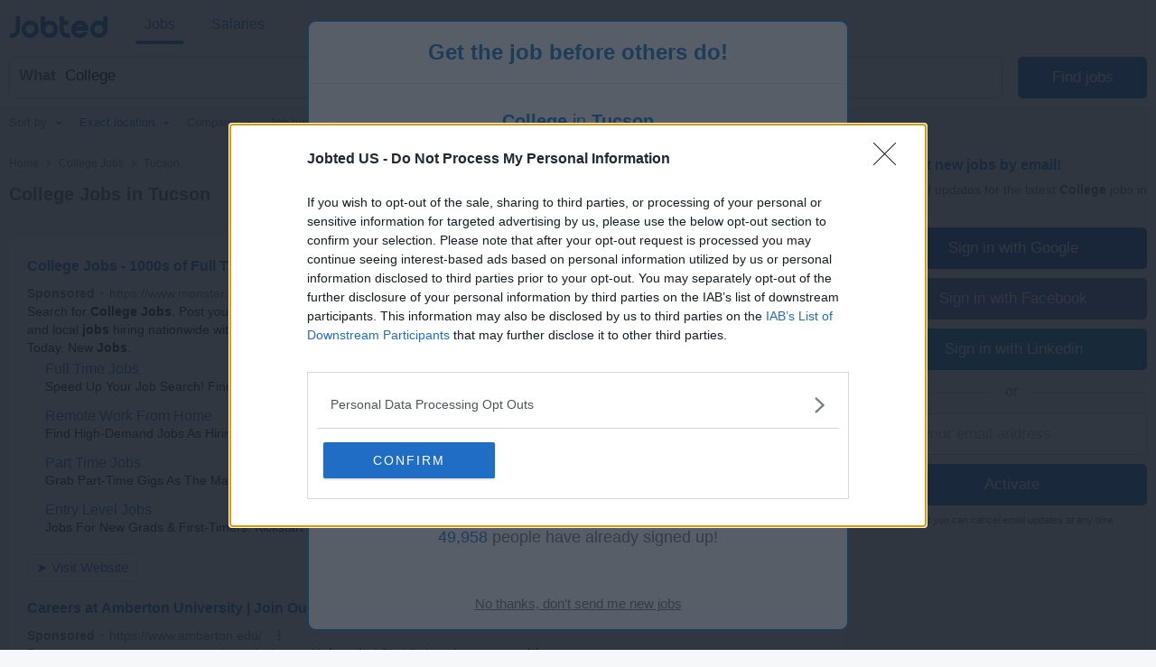

--- FILE ---
content_type: text/html; charset=UTF-8
request_url: https://syndicatedsearch.goog/afs/ads?sjk=LbiFAP8LQ86EFVNCOXQa3Q%3D%3D&psid=7558171320&adpage=1&channel=4282471867&iab_gdprApplies=false&client=pub-2783404698413455&q=College%20Jobs&r=m&hl=en&cpp=5&type=0&oe=UTF-8&ie=UTF-8&fexp=21404%2C17300003%2C17301431%2C17301432%2C17301436%2C17301548%2C17301266%2C72717108&format=p2%7Cn3&ad=n3p2&nocache=7061765434216103&num=0&output=uds_ads_only&v=3&bsl=8&pac=0&u_his=2&u_tz=0&dt=1765434216138&u_w=1280&u_h=720&biw=1280&bih=720&psw=1280&psh=720&frm=0&uio=--&cont=csa-top-1%7Ccsa-bottom-1&drt=0&jsid=csa&jsv=839322201&rurl=https%3A%2F%2Fwww.jobted.com%2Fcollege-jobs-tucson
body_size: 13880
content:
<!doctype html><html lang="en"> <head> <style id="ssr-boilerplate">body{-webkit-text-size-adjust:100%; font-family:arial,sans-serif; margin:0;}.div{-webkit-box-flex:0 0; -webkit-flex-shrink:0; flex-shrink:0;max-width:100%;}.span:last-child, .div:last-child{-webkit-box-flex:1 0; -webkit-flex-shrink:1; flex-shrink:1;}.a{text-decoration:none; text-transform:none; color:inherit; display:inline-block;}.span{-webkit-box-flex:0 0; -webkit-flex-shrink:0; flex-shrink:0;display:inline-block; overflow:hidden; text-transform:none;}.img{border:none; max-width:100%; max-height:100%;}.i_{display:-ms-flexbox; display:-webkit-box; display:-webkit-flex; display:flex;-ms-flex-align:start; -webkit-box-align:start; -webkit-align-items:flex-start; align-items:flex-start;box-sizing:border-box; overflow:hidden;}.v_{-webkit-box-flex:1 0; -webkit-flex-shrink:1; flex-shrink:1;}.j_>span:last-child, .j_>div:last-child, .w_, .w_:last-child{-webkit-box-flex:0 0; -webkit-flex-shrink:0; flex-shrink:0;}.l_{-ms-overflow-style:none; scrollbar-width:none;}.l_::-webkit-scrollbar{display:none;}.s_{position:relative; display:inline-block;}.u_{position:absolute; top:0; left:0; height:100%; background-repeat:no-repeat; background-size:auto 100%;}.t_{display:block;}.r_{display:-ms-flexbox; display:-webkit-box; display:-webkit-flex; display:flex;-ms-flex-align:center; -webkit-box-align:center; -webkit-align-items:center; align-items:center;-ms-flex-pack:center; -webkit-box-pack:center; -webkit-justify-content:center; justify-content:center;}.q_{box-sizing:border-box; max-width:100%; max-height:100%; overflow:hidden;display:-ms-flexbox; display:-webkit-box; display:-webkit-flex; display:flex;-ms-flex-align:center; -webkit-box-align:center; -webkit-align-items:center; align-items:center;-ms-flex-pack:center; -webkit-box-pack:center; -webkit-justify-content:center; justify-content:center;}.n_{text-overflow:ellipsis; white-space:nowrap;}.p_{-ms-flex-negative:1; max-width: 100%;}.m_{overflow:hidden;}.o_{white-space:nowrap;}.x_{cursor:pointer;}.y_{display:none; position:absolute; z-index:1;}.k_>div:not(.y_) {display:-webkit-inline-box; display:-moz-inline-box; display:-ms-inline-flexbox; display:-webkit-inline-flex; display:inline-flex; vertical-align:middle;}.k_.topAlign>div{vertical-align:top;}.k_.centerAlign>div{vertical-align:middle;}.k_.bottomAlign>div{vertical-align:bottom;}.k_>span, .k_>a, .k_>img, .k_{display:inline; vertical-align:middle;}.si101:nth-of-type(5n+1) > .si141{border-left: #1f8a70 7px solid;}.rssAttrContainer ~ .si101:nth-of-type(5n+2) > .si141{border-left: #1f8a70 7px solid;}.si101:nth-of-type(5n+3) > .si141{border-left: #bedb39 7px solid;}.rssAttrContainer ~ .si101:nth-of-type(5n+4) > .si141{border-left: #bedb39 7px solid;}.si101:nth-of-type(5n+5) > .si141{border-left: #ffe11a 7px solid;}.rssAttrContainer ~ .si101:nth-of-type(5n+6) > .si141{border-left: #ffe11a 7px solid;}.si101:nth-of-type(5n+2) > .si141{border-left: #fd7400 7px solid;}.rssAttrContainer ~ .si101:nth-of-type(5n+3) > .si141{border-left: #fd7400 7px solid;}.si101:nth-of-type(5n+4) > .si141{border-left: #004358 7px solid;}.rssAttrContainer ~ .si101:nth-of-type(5n+5) > .si141{border-left: #004358 7px solid;}.z_{cursor:pointer;}.si130{display:inline; text-transform:inherit;}.flexAlignStart{-ms-flex-align:start; -webkit-box-align:start; -webkit-align-items:flex-start; align-items:flex-start;}.flexAlignBottom{-ms-flex-align:end; -webkit-box-align:end; -webkit-align-items:flex-end; align-items:flex-end;}.flexAlignCenter{-ms-flex-align:center; -webkit-box-align:center; -webkit-align-items:center; align-items:center;}.flexAlignStretch{-ms-flex-align:stretch; -webkit-box-align:stretch; -webkit-align-items:stretch; align-items:stretch;}.flexJustifyStart{-ms-flex-pack:start; -webkit-box-pack:start; -webkit-justify-content:flex-start; justify-content:flex-start;}.flexJustifyCenter{-ms-flex-pack:center; -webkit-box-pack:center; -webkit-justify-content:center; justify-content:center;}.flexJustifyEnd{-ms-flex-pack:end; -webkit-box-pack:end; -webkit-justify-content:flex-end; justify-content:flex-end;}</style>  <style>.si101{background-color:#ffffff;font-family:"Helvetica Neue",arial,sans-serif;font-size:14px;line-height:20px;padding-bottom:5px;padding-left:0px;padding-right:0px;padding-top:11px;color:#222222;}.si32{width:100%; -ms-flex-negative:1;-webkit-box-flex:1 0; -webkit-flex-shrink:1; flex-shrink:1;}.si33{width:100%; -ms-flex-negative:1;-webkit-box-flex:1 0; -webkit-flex-shrink:1; flex-shrink:1;}.si39{margin-bottom:8px;margin-right:8px;}.si27{font-weight:700;font-family:"Helvetica Neue",arial,sans-serif;font-size:16px;line-height:25px;color:#1177cc;width:100%; -ms-flex-negative:1;-webkit-box-flex:1 0; -webkit-flex-shrink:1; flex-shrink:1;}.si27:hover{text-decoration:underline;}.si36{height:100%;width:100%; -ms-flex-negative:1;-webkit-box-flex:1 0; -webkit-flex-shrink:1; flex-shrink:1;}.si34{margin-bottom:0px;}.si42{width:100%; -ms-flex-negative:1;-webkit-box-flex:1 0; -webkit-flex-shrink:1; flex-shrink:1;}.si93{width:100%; -ms-flex-negative:1;-webkit-box-flex:1 0; -webkit-flex-shrink:1; flex-shrink:1;}.si28{font-size:14px;color:#767676;}.si92{padding-right:8px;width:100%; -ms-flex-negative:1;-webkit-box-flex:1 0; -webkit-flex-shrink:1; flex-shrink:1;}.si29{font-family:"Helvetica Neue",arial,sans-serif;font-size:14px;line-height:20px;max-width:600px;color:#222222;}.si96{margin-top:6px;}.si94{margin-right:8px;}.si90{margin-top:6px;}.si35{margin-left:20px;}.si38{height:100%;}.si37{height:100%;}.si1{color:#70757a;}.si5{border-radius:8px;}.si11{font-family:"Helvetica Neue",arial,sans-serif;font-size:12px;color:#70757a;}.si14{margin-left:0px;margin-top:10px;}.si15{font-family:"Helvetica Neue",arial,sans-serif;font-size:14px;line-height:24px;color:#1177cc;}.si15:hover{text-decoration:underline;}.si17{font-weight:400;font-size:14px;line-height:16px;margin-bottom:2px;}.si18{color:#1177cc;}.si18:hover{text-decoration:underline;}.si19{color:#222222;}.si20{font-family:"Helvetica Neue",arial,sans-serif;color:#767676;}.si21{font-weight:400;border-radius:4px;border:1px solid #DADCE0;font-size:15px;max-height:55px;margin-top:6px;padding-bottom:2px;padding-left:6px;padding-right:6px;padding-top:2px;color:#1177cc;}.si21:hover{text-decoration:underline;}.si22{padding-bottom:3px;padding-left:3px;padding-right:3px;padding-top:3px;}.si23{height:12px;margin-left:5px;width:12px;}.si69{max-width:104px;margin-left:8px;}.si70{padding-bottom:14px;padding-left:20px;padding-right:20px;padding-top:0px;}.si71{font-family:"Helvetica Neue",arial,sans-serif;font-size:16px;line-height:20px;color:#1177cc;}.si71:hover{text-decoration:underline;}.si102{border-radius:8px;}.si128{height:1px;width:100%; -ms-flex-negative:1;-webkit-box-flex:1 0; -webkit-flex-shrink:1; flex-shrink:1;}div>div.si128:last-child{display:none;}.si130{font-weight:700;}.si148{padding-right:0px;}.si149{height:18px;padding-left:8px;width:30px;}.si179{border-radius:8px;max-height:231px;max-width:440px;margin-bottom:12px;margin-top:12px;}.si179 > .aa_{background-color:#000000; opacity:0.02999999932944775; bottom:0; top:0; right:0; left:0; position:absolute;}.si3{font-family:"Helvetica Neue",arial,sans-serif;font-size:14px;line-height:14px;color:#666666;}.si24{color:#767676;}.si25{font-weight:700;border-radius:3px;font-size:14px;line-height:20px;color:#767676;}.si26{font-family:"Helvetica Neue",arial,sans-serif;}.si72{font-family:"Helvetica Neue",arial,sans-serif;font-size:14px;line-height:18px;color:#222222;}.adBadgeBullet{font-weight:700;padding-left:6px;padding-right:6px;}.y_{font-weight:400;background-color:#ffffff;border:1px solid #dddddd;font-family:sans-serif,arial,sans-serif;font-size:12px;line-height:12px;padding-bottom:5px;padding-left:5px;padding-right:5px;padding-top:5px;color:#666666;}.si2{padding-right:3px;}.srSpaceChar{width:3px;}.srLink{}.srLink:hover{text-decoration:underline;}.si7{padding-bottom:3px;padding-left:6px;padding-right:4px;}.ctdRatingSpacer{width:3px;}.si16{padding-left:3px;padding-right:3px;}.sitelinksLeftColumn{padding-right:20px;}.sitelinksRightColumn{padding-left:20px;}.exp-sitelinks-container{padding-top:4px;}.priceExtensionChipsExpandoPriceHyphen{margin-left:5px;}.priceExtensionChipsPrice{margin-left:5px;margin-right:5px;}.promotionExtensionOccasion{font-weight:700;}.promotionExtensionLink{}.promotionExtensionLink:hover{text-decoration:underline;}</style> <meta content="NOINDEX, NOFOLLOW" name="ROBOTS"> <meta content="telephone=no" name="format-detection"> <meta content="origin" name="referrer"> <title>Ads by Google</title>   </head> <body>  <div id="adBlock">   <div id="ssrad-master" data-csa-needs-processing="1" data-num-ads="2" class="parent_container"><div class="i_ div si135" style="-ms-flex-direction:column; -webkit-box-orient:vertical; -webkit-flex-direction:column; flex-direction:column;-ms-flex-pack:start; -webkit-box-pack:start; -webkit-justify-content:flex-start; justify-content:flex-start;-ms-flex-align:stretch; -webkit-box-align:stretch; -webkit-align-items:stretch; align-items:stretch;" data-ad-container="1"><div id="e1" class="i_ div clicktrackedAd_js si101" style="-ms-flex-direction:column; -webkit-box-orient:vertical; -webkit-flex-direction:column; flex-direction:column;"><div class="i_ div si32" style="-ms-flex-direction:row; -webkit-box-orient:horizontal; -webkit-flex-direction:row; flex-direction:row;-ms-flex-pack:start; -webkit-box-pack:start; -webkit-justify-content:flex-start; justify-content:flex-start;-ms-flex-align:stretch; -webkit-box-align:stretch; -webkit-align-items:stretch; align-items:stretch;"><div class="i_ div si33" style="-ms-flex-direction:column; -webkit-box-orient:vertical; -webkit-flex-direction:column; flex-direction:column;-ms-flex-pack:start; -webkit-box-pack:start; -webkit-justify-content:flex-start; justify-content:flex-start;-ms-flex-align:stretch; -webkit-box-align:stretch; -webkit-align-items:stretch; align-items:stretch;"><div class="i_ div si39" style="-ms-flex-direction:row; -webkit-box-orient:horizontal; -webkit-flex-direction:row; flex-direction:row;"><a class="p_ si27 a" href="https://syndicatedsearch.goog/aclk?sa=L&amp;pf=1&amp;ai=DChsSEwj_6-n68rSRAxUqOAgFHTNxBZoYACICCAEQABoCbWQ&amp;co=1&amp;ase=2&amp;gclid=EAIaIQobChMI_-vp-vK0kQMVKjgIBR0zcQWaEAAYASAAEgLyL_D_BwE&amp;cid=[base64]&amp;cce=2&amp;category=acrcp_v1_32&amp;sig=AOD64_2-lwWPv9P-w2lnFmjN1r09m39UWQ&amp;q&amp;nis=4&amp;adurl=https://www.monster.com/jobs/search?q%3Djobs%2Bnear%2Bme%26where%3DCollege%252C%2BAK%26utm_medium%3Dpaid_search%26utm_source%3Dgoogle-ads%26utm_campaign%3D23016062370%26adgroupid%3D185113216029%26placement%3D%26utm_term%3Dcollege%2520jobs%26device%3Dc%26utm_content%3D774258560369%26p-m%3Don%26gad_source%3D5%26gad_campaignid%3D23016062370%26gclid%3DEAIaIQobChMI_-vp-vK0kQMVKjgIBR0zcQWaEAAYASAAEgLyL_D_BwE" data-nb="0" attributionsrc="" data-set-target="1" target="_top"><span data-lines="2" data-truncate="0" class="span" style="display: -webkit-box; -webkit-box-orient: vertical; overflow: hidden; -webkit-line-clamp: 2; "><span style='display:inline;text-transform:inherit;' class="si130 span">College Jobs</span> - 1000s of Full Time <span style='display:inline;text-transform:inherit;' class="si130 span">Jobs</span></span></a></div><div class="i_ div si41" style="-ms-flex-direction:row; -webkit-box-orient:horizontal; -webkit-flex-direction:row; flex-direction:row;"><div class="i_ div si36 v_" style="-ms-flex-direction:column; -webkit-box-orient:vertical; -webkit-flex-direction:column; flex-direction:column;-ms-flex-pack:start; -webkit-box-pack:start; -webkit-justify-content:flex-start; justify-content:flex-start;-ms-flex-align:stretch; -webkit-box-align:stretch; -webkit-align-items:stretch; align-items:stretch;"><div class="i_ div si34" style="-ms-flex-direction:row; -webkit-box-orient:horizontal; -webkit-flex-direction:row; flex-direction:row;-ms-flex-pack:start; -webkit-box-pack:start; -webkit-justify-content:flex-start; justify-content:flex-start;-ms-flex-align:center; -webkit-box-align:center; -webkit-align-items:center; align-items:center;-ms-flex-wrap:wrap; -webkit-flex-wrap:wrap; flex-wrap:wrap;"><div class="i_ div si42" style="-ms-flex-direction:row; -webkit-box-orient:horizontal; -webkit-flex-direction:row; flex-direction:row;-ms-flex-pack:start; -webkit-box-pack:start; -webkit-justify-content:flex-start; justify-content:flex-start;-ms-flex-align:center; -webkit-box-align:center; -webkit-align-items:center; align-items:center;"><div class="i_ div si93 v_" style="-ms-flex-direction:row; -webkit-box-orient:horizontal; -webkit-flex-direction:row; flex-direction:row;-ms-flex-pack:start; -webkit-box-pack:start; -webkit-justify-content:flex-start; justify-content:flex-start;-ms-flex-align:center; -webkit-box-align:center; -webkit-align-items:center; align-items:center;"><div class="i_ div si25 w_" style="-ms-flex-direction:row; -webkit-box-orient:horizontal; -webkit-flex-direction:row; flex-direction:row;"><span class="p_  span">Sponsored</span><span class="p_ adBadgeBullet span">·</span></div><a class="m_ n_ si28 a" data-lines="1" data-truncate="0" href="https://syndicatedsearch.goog/aclk?sa=L&amp;pf=1&amp;ai=DChsSEwj_6-n68rSRAxUqOAgFHTNxBZoYACICCAEQABoCbWQ&amp;co=1&amp;ase=2&amp;gclid=EAIaIQobChMI_-vp-vK0kQMVKjgIBR0zcQWaEAAYASAAEgLyL_D_BwE&amp;cid=[base64]&amp;cce=2&amp;category=acrcp_v1_32&amp;sig=AOD64_2-lwWPv9P-w2lnFmjN1r09m39UWQ&amp;q&amp;nis=4&amp;adurl=https://www.monster.com/jobs/search?q%3Djobs%2Bnear%2Bme%26where%3DCollege%252C%2BAK%26utm_medium%3Dpaid_search%26utm_source%3Dgoogle-ads%26utm_campaign%3D23016062370%26adgroupid%3D185113216029%26placement%3D%26utm_term%3Dcollege%2520jobs%26device%3Dc%26utm_content%3D774258560369%26p-m%3Don%26gad_source%3D5%26gad_campaignid%3D23016062370%26gclid%3DEAIaIQobChMI_-vp-vK0kQMVKjgIBR0zcQWaEAAYASAAEgLyL_D_BwE" data-nb="1" attributionsrc="" data-set-target="1" target="_top">https://www.monster.com/<span style='display:inline;text-transform:inherit;' class="si130 span">college</span>+<span style='display:inline;text-transform:inherit;' class="si130 span">jobs</span>/ak</a><div class="i_ div w_" style="-ms-flex-direction:row; -webkit-box-orient:horizontal; -webkit-flex-direction:row; flex-direction:row;-ms-flex-pack:center; -webkit-box-pack:center; -webkit-justify-content:center; justify-content:center;-ms-flex-align:center; -webkit-box-align:center; -webkit-align-items:center; align-items:center;"><a href="https://adssettings.google.com/whythisad?source=afs_3p&amp;reasons=[base64]&amp;hl=en&amp;opi=122715837" data-notrack="true" data-set-target="1" target="_top" class="a q_ si149"><img src="https://www.google.com/images/afs/snowman.png" alt="" loading="lazy" class="img" data-pingback-type="wtac"></a></div></div></div></div><div class="i_ div si91" style="-ms-flex-direction:row; -webkit-box-orient:horizontal; -webkit-flex-direction:row; flex-direction:row;"><div class="i_ div si92 v_" style="-ms-flex-direction:column; -webkit-box-orient:vertical; -webkit-flex-direction:column; flex-direction:column;-ms-flex-pack:start; -webkit-box-pack:start; -webkit-justify-content:flex-start; justify-content:flex-start;-ms-flex-align:stretch; -webkit-box-align:stretch; -webkit-align-items:stretch; align-items:stretch;"><span class="p_ si29 span"><span data-lines="4" data-truncate="0" class="span" style="display: -webkit-box; -webkit-box-orient: vertical; overflow: hidden; -webkit-line-clamp: 4; ">Search for <span style='display:inline;text-transform:inherit;' class="si130 span">College Jobs</span>. Post your resume &amp; research companies today! Search for hourly and local <span style='display:inline;text-transform:inherit;' class="si130 span">jobs</span> hiring nationwide with Monster. Salary Tools. Find <span style='display:inline;text-transform:inherit;' class="si130 span">Jobs</span>. <span style='display:inline;text-transform:inherit;' class="si130 span">Jobs</span> Near You. Apply Today. New <span style='display:inline;text-transform:inherit;' class="si130 span">Jobs</span>.</span></span></div></div><div class="i_ div exp-sitelinks-container" style="-ms-flex-direction:column; -webkit-box-orient:vertical; -webkit-flex-direction:column; flex-direction:column;"><div class="i_ div si70" style="-ms-flex-direction:column; -webkit-box-orient:vertical; -webkit-flex-direction:column; flex-direction:column;-ms-flex-pack:start; -webkit-box-pack:start; -webkit-justify-content:flex-start; justify-content:flex-start;-ms-flex-align:stretch; -webkit-box-align:stretch; -webkit-align-items:stretch; align-items:stretch;"><a class="m_ n_ si71 a" data-lines="1" data-truncate="0" href="https://syndicatedsearch.goog/aclk?sa=L&amp;pf=1&amp;ai=DChsSEwj_6-n68rSRAxUqOAgFHTNxBZoYACICCAEQARoCbWQ&amp;co=1&amp;ase=2&amp;gclid=EAIaIQobChMI_-vp-vK0kQMVKjgIBR0zcQWaEAAYASABEgKt4fD_BwE&amp;cid=[base64]&amp;cce=2&amp;category=acrcp_v1_32&amp;sig=AOD64_09a2hANEZJ2S9BiPa1NgT_j-6DwA&amp;nis=4&amp;adurl=https://www.monster.com/jobs/q-full-time-jobs?utm_medium%3Dpaid_search%26utm_source%3Dgoogle-ads%26utm_campaign%3D23016062370%26adgroupid%3D185113216029%26placement%3D%26utm_term%3Dcollege%2520jobs%26device%3Dc%26utm_content%3D774258560369%26p-m%3Don%26gad_source%3D5%26gad_campaignid%3D23016062370%26gclid%3DEAIaIQobChMI_-vp-vK0kQMVKjgIBR0zcQWaEAAYASABEgKt4fD_BwE" data-nb="6" attributionsrc="" data-set-target="1" target="_top">Full Time Jobs</a><span data-lines="1" data-truncate="0" class="m_ n_ si72 span">Speed Up Your Job Search! Find More Open Roles That Match Your Skills.</span></div><div class="i_ div si70" style="-ms-flex-direction:column; -webkit-box-orient:vertical; -webkit-flex-direction:column; flex-direction:column;-ms-flex-pack:start; -webkit-box-pack:start; -webkit-justify-content:flex-start; justify-content:flex-start;-ms-flex-align:stretch; -webkit-box-align:stretch; -webkit-align-items:stretch; align-items:stretch;"><a class="m_ n_ si71 a" data-lines="1" data-truncate="0" href="https://syndicatedsearch.goog/aclk?sa=L&amp;pf=1&amp;ai=DChsSEwj_6-n68rSRAxUqOAgFHTNxBZoYACICCAEQAxoCbWQ&amp;co=1&amp;ase=2&amp;gclid=EAIaIQobChMI_-vp-vK0kQMVKjgIBR0zcQWaEAAYASACEgJdL_D_BwE&amp;cid=[base64]&amp;cce=2&amp;category=acrcp_v1_32&amp;sig=AOD64_11QrwKMyKD3I35cF7LIm5utw0PXQ&amp;nis=4&amp;adurl=https://www.monster.com/jobs/q-work-from-home-jobs?utm_medium%3Dpaid_search%26utm_source%3Dgoogle-ads%26utm_campaign%3D23016062370%26adgroupid%3D185113216029%26placement%3D%26utm_term%3Dcollege%2520jobs%26device%3Dc%26utm_content%3D774258560369%26p-m%3Don%26gad_source%3D5%26gad_campaignid%3D23016062370%26gclid%3DEAIaIQobChMI_-vp-vK0kQMVKjgIBR0zcQWaEAAYASACEgJdL_D_BwE" data-nb="6" attributionsrc="" data-set-target="1" target="_top">Remote Work From Home</a><span data-lines="1" data-truncate="0" class="m_ n_ si72 span">Find High-Demand Jobs As Hiring Slows. Remote Jobs Filling Quickly!</span></div><div class="i_ div si70" style="-ms-flex-direction:column; -webkit-box-orient:vertical; -webkit-flex-direction:column; flex-direction:column;-ms-flex-pack:start; -webkit-box-pack:start; -webkit-justify-content:flex-start; justify-content:flex-start;-ms-flex-align:stretch; -webkit-box-align:stretch; -webkit-align-items:stretch; align-items:stretch;"><a class="m_ n_ si71 a" data-lines="1" data-truncate="0" href="https://syndicatedsearch.goog/aclk?sa=L&amp;pf=1&amp;ai=DChsSEwj_6-n68rSRAxUqOAgFHTNxBZoYACICCAEQBBoCbWQ&amp;co=1&amp;ase=2&amp;gclid=EAIaIQobChMI_-vp-vK0kQMVKjgIBR0zcQWaEAAYASADEgLAgvD_BwE&amp;cid=[base64]&amp;cce=2&amp;category=acrcp_v1_32&amp;sig=AOD64_1sNX9iZ0JwDSWJgl1i6UPHwxTxFQ&amp;nis=4&amp;adurl=https://www.monster.com/jobs/q-part-time-jobs?utm_medium%3Dpaid_search%26utm_source%3Dgoogle-ads%26utm_campaign%3D23016062370%26adgroupid%3D185113216029%26placement%3D%26utm_term%3Dcollege%2520jobs%26device%3Dc%26utm_content%3D774258560369%26p-m%3Don%26gad_source%3D5%26gad_campaignid%3D23016062370%26gclid%3DEAIaIQobChMI_-vp-vK0kQMVKjgIBR0zcQWaEAAYASADEgLAgvD_BwE" data-nb="6" attributionsrc="" data-set-target="1" target="_top">Part Time Jobs</a><span data-lines="1" data-truncate="0" class="m_ n_ si72 span">Grab Part-Time Gigs As The Market Shifts. Work To Suit Your Schedule.</span></div><div class="i_ div si70" style="-ms-flex-direction:column; -webkit-box-orient:vertical; -webkit-flex-direction:column; flex-direction:column;-ms-flex-pack:start; -webkit-box-pack:start; -webkit-justify-content:flex-start; justify-content:flex-start;-ms-flex-align:stretch; -webkit-box-align:stretch; -webkit-align-items:stretch; align-items:stretch;"><a class="m_ n_ si71 a" data-lines="1" data-truncate="0" href="https://syndicatedsearch.goog/aclk?sa=L&amp;pf=1&amp;ai=DChsSEwj_6-n68rSRAxUqOAgFHTNxBZoYACICCAEQBhoCbWQ&amp;co=1&amp;ase=2&amp;gclid=EAIaIQobChMI_-vp-vK0kQMVKjgIBR0zcQWaEAAYASAEEgK2cvD_BwE&amp;cid=[base64]&amp;cce=2&amp;category=acrcp_v1_32&amp;sig=AOD64_1AvIdd0tXx8dtGPGVNnV1jQPthSg&amp;nis=4&amp;adurl=https://www.monster.com/jobs/q-entry-level-jobs?utm_medium%3Dpaid_search%26utm_source%3Dgoogle-ads%26utm_campaign%3D23016062370%26adgroupid%3D185113216029%26placement%3D%26utm_term%3Dcollege%2520jobs%26device%3Dc%26utm_content%3D774258560369%26p-m%3Don%26gad_source%3D5%26gad_campaignid%3D23016062370%26gclid%3DEAIaIQobChMI_-vp-vK0kQMVKjgIBR0zcQWaEAAYASAEEgK2cvD_BwE" data-nb="6" attributionsrc="" data-set-target="1" target="_top">Entry Level Jobs</a><span data-lines="1" data-truncate="0" class="m_ n_ si72 span">Jobs For New Grads &amp; First-Timers. Kickstart Your Career Today!</span></div></div><div class="i_ div si38" style="-ms-flex-direction:row; -webkit-box-orient:horizontal; -webkit-flex-direction:row; flex-direction:row;-ms-flex-pack:start; -webkit-box-pack:start; -webkit-justify-content:flex-start; justify-content:flex-start;-ms-flex-align:end; -webkit-box-align:end; -webkit-align-items:flex-end; align-items:flex-end;"><div class="i_ div" style="-ms-flex-direction:row; -webkit-box-orient:horizontal; -webkit-flex-direction:row; flex-direction:row;"><div class="i_ div" style="-ms-flex-direction:row; -webkit-box-orient:horizontal; -webkit-flex-direction:row; flex-direction:row;"><a href="https://syndicatedsearch.goog/aclk?sa=L&amp;pf=1&amp;ai=DChsSEwj_6-n68rSRAxUqOAgFHTNxBZoYACICCAEQABoCbWQ&amp;co=1&amp;ase=2&amp;gclid=EAIaIQobChMI_-vp-vK0kQMVKjgIBR0zcQWaEAAYASAAEgLyL_D_BwE&amp;cid=[base64]&amp;cce=2&amp;category=acrcp_v1_32&amp;sig=AOD64_2-lwWPv9P-w2lnFmjN1r09m39UWQ&amp;q&amp;nis=4&amp;adurl=https://www.monster.com/jobs/search?q%3Djobs%2Bnear%2Bme%26where%3DCollege%252C%2BAK%26utm_medium%3Dpaid_search%26utm_source%3Dgoogle-ads%26utm_campaign%3D23016062370%26adgroupid%3D185113216029%26placement%3D%26utm_term%3Dcollege%2520jobs%26device%3Dc%26utm_content%3D774258560369%26p-m%3Don%26gad_source%3D5%26gad_campaignid%3D23016062370%26gclid%3DEAIaIQobChMI_-vp-vK0kQMVKjgIBR0zcQWaEAAYASAAEgLyL_D_BwE" data-nb="8" attributionsrc="" data-set-target="1" target="_top" class="i_ a si21" style="-ms-flex-direction:row; -webkit-box-orient:horizontal; -webkit-flex-direction:row; flex-direction:row;-ms-flex-pack:center; -webkit-box-pack:center; -webkit-justify-content:center; justify-content:center;-ms-flex-align:center; -webkit-box-align:center; -webkit-align-items:center; align-items:center;"><span class="p_ si22 span">➤ Visit Website</span></a></div></div></div></div></div></div><div class="i_ div si37 w_" style="-ms-flex-direction:row; -webkit-box-orient:horizontal; -webkit-flex-direction:row; flex-direction:row;"><div class="i_ div si69" style="-ms-flex-direction:row; -webkit-box-orient:horizontal; -webkit-flex-direction:row; flex-direction:row;-ms-flex-pack:center; -webkit-box-pack:center; -webkit-justify-content:center; justify-content:center;-ms-flex-align:center; -webkit-box-align:center; -webkit-align-items:center; align-items:center;"><a href="https://syndicatedsearch.goog/aclk?sa=L&amp;pf=1&amp;ai=DChsSEwj_6-n68rSRAxUqOAgFHTNxBZoYACICCAEQCBoCbWQ&amp;co=1&amp;ase=2&amp;gclid=EAIaIQobChMI_-vp-vK0kQMVKjgIBR0zcQWaEAAYASAFEgL63fD_BwE&amp;cid=[base64]&amp;cce=2&amp;category=acrcp_v1_32&amp;sig=AOD64_0x_I-ZjDObgyaEeyXW2Yt6b0OY-A&amp;nis=4&amp;adurl=https://www.monster.com/jobs/search?q%3Djobs%2Bnear%2Bme%26where%3DCollege%252C%2BAK%26utm_medium%3Dpaid_search%26utm_source%3Dgoogle-ads%26utm_campaign%3D23016062370%26adgroupid%3D185113216029%26placement%3D%26utm_term%3Dcollege%2520jobs%26device%3Dc%26utm_content%3D774258560369%26p-m%3Don%26gad_source%3D5%26gad_campaignid%3D23016062370%26gclid%3DEAIaIQobChMI_-vp-vK0kQMVKjgIBR0zcQWaEAAYASAFEgL63fD_BwE" data-nb="9" attributionsrc="" data-set-target="1" target="_top" aria-hidden="true" tabindex="-1" class="a q_ si102"><img src="https://tpc.googlesyndication.com/simgad/8009604393875637336?sqp=-oaymwEMCMgBEMgBIAFQAVgB&amp;rs=AOga4qnLx73-3BOysF3X-jJTVBLpVR5yFw" alt="" loading="lazy" class="img"></a></div></div></div></div><div id="e2" class="i_ div clicktrackedAd_js si101" style="-ms-flex-direction:column; -webkit-box-orient:vertical; -webkit-flex-direction:column; flex-direction:column;"><div class="i_ div si32" style="-ms-flex-direction:row; -webkit-box-orient:horizontal; -webkit-flex-direction:row; flex-direction:row;-ms-flex-pack:start; -webkit-box-pack:start; -webkit-justify-content:flex-start; justify-content:flex-start;-ms-flex-align:stretch; -webkit-box-align:stretch; -webkit-align-items:stretch; align-items:stretch;"><div class="i_ div si33" style="-ms-flex-direction:column; -webkit-box-orient:vertical; -webkit-flex-direction:column; flex-direction:column;-ms-flex-pack:start; -webkit-box-pack:start; -webkit-justify-content:flex-start; justify-content:flex-start;-ms-flex-align:stretch; -webkit-box-align:stretch; -webkit-align-items:stretch; align-items:stretch;"><div class="i_ div si39" style="-ms-flex-direction:row; -webkit-box-orient:horizontal; -webkit-flex-direction:row; flex-direction:row;"><a class="p_ si27 a" href="https://syndicatedsearch.goog/aclk?sa=L&amp;pf=1&amp;ai=DChsSEwj_6-n68rSRAxUqOAgFHTNxBZoYACICCAEQAhoCbWQ&amp;co=1&amp;ase=2&amp;gclid=EAIaIQobChMI_-vp-vK0kQMVKjgIBR0zcQWaEAAYAiAAEgLx0fD_BwE&amp;cid=[base64]&amp;cce=2&amp;category=acrcp_v1_32&amp;sig=AOD64_0vmMIVdKjKn_68EHZHthII0Mo4EQ&amp;q&amp;nis=4&amp;adurl=https://amberton.edu/careers/?utm_term%3D%26utm_campaign%3D2025-Competitor-PMAX%26utm_source%3Dadwords%26utm_medium%3Dppc%26hsa_acc%3D1874746874%26hsa_cam%3D22079929129%26hsa_grp%3D%26hsa_ad%3D%26hsa_src%3Dx%26hsa_tgt%3D%26hsa_kw%3D%26hsa_mt%3D%26hsa_net%3Dadwords%26hsa_ver%3D3%26gad_source%3D5%26gad_campaignid%3D22076254934%26gclid%3DEAIaIQobChMI_-vp-vK0kQMVKjgIBR0zcQWaEAAYAiAAEgLx0fD_BwE" data-nb="0" attributionsrc="" data-set-target="1" target="_top"><span data-lines="2" data-truncate="0" class="span" style="display: -webkit-box; -webkit-box-orient: vertical; overflow: hidden; -webkit-line-clamp: 2; "><span style='display:inline;text-transform:inherit;' class="si130 span">Careers</span> at Amberton <span style='display:inline;text-transform:inherit;' class="si130 span">University</span> | Join Our Team - Amberton <span style='display:inline;text-transform:inherit;' class="si130 span">University</span></span></a></div><div class="i_ div si41" style="-ms-flex-direction:row; -webkit-box-orient:horizontal; -webkit-flex-direction:row; flex-direction:row;"><div class="i_ div si36 v_" style="-ms-flex-direction:column; -webkit-box-orient:vertical; -webkit-flex-direction:column; flex-direction:column;-ms-flex-pack:start; -webkit-box-pack:start; -webkit-justify-content:flex-start; justify-content:flex-start;-ms-flex-align:stretch; -webkit-box-align:stretch; -webkit-align-items:stretch; align-items:stretch;"><div class="i_ div si34" style="-ms-flex-direction:row; -webkit-box-orient:horizontal; -webkit-flex-direction:row; flex-direction:row;-ms-flex-pack:start; -webkit-box-pack:start; -webkit-justify-content:flex-start; justify-content:flex-start;-ms-flex-align:center; -webkit-box-align:center; -webkit-align-items:center; align-items:center;-ms-flex-wrap:wrap; -webkit-flex-wrap:wrap; flex-wrap:wrap;"><div class="i_ div si42" style="-ms-flex-direction:row; -webkit-box-orient:horizontal; -webkit-flex-direction:row; flex-direction:row;-ms-flex-pack:start; -webkit-box-pack:start; -webkit-justify-content:flex-start; justify-content:flex-start;-ms-flex-align:center; -webkit-box-align:center; -webkit-align-items:center; align-items:center;"><div class="i_ div si93 v_" style="-ms-flex-direction:row; -webkit-box-orient:horizontal; -webkit-flex-direction:row; flex-direction:row;-ms-flex-pack:start; -webkit-box-pack:start; -webkit-justify-content:flex-start; justify-content:flex-start;-ms-flex-align:center; -webkit-box-align:center; -webkit-align-items:center; align-items:center;"><div class="i_ div si25 w_" style="-ms-flex-direction:row; -webkit-box-orient:horizontal; -webkit-flex-direction:row; flex-direction:row;"><span class="p_  span">Sponsored</span><span class="p_ adBadgeBullet span">·</span></div><a class="m_ n_ si28 a" data-lines="1" data-truncate="0" href="https://syndicatedsearch.goog/aclk?sa=L&amp;pf=1&amp;ai=DChsSEwj_6-n68rSRAxUqOAgFHTNxBZoYACICCAEQAhoCbWQ&amp;co=1&amp;ase=2&amp;gclid=EAIaIQobChMI_-vp-vK0kQMVKjgIBR0zcQWaEAAYAiAAEgLx0fD_BwE&amp;cid=[base64]&amp;cce=2&amp;category=acrcp_v1_32&amp;sig=AOD64_0vmMIVdKjKn_68EHZHthII0Mo4EQ&amp;q&amp;nis=4&amp;adurl=https://amberton.edu/careers/?utm_term%3D%26utm_campaign%3D2025-Competitor-PMAX%26utm_source%3Dadwords%26utm_medium%3Dppc%26hsa_acc%3D1874746874%26hsa_cam%3D22079929129%26hsa_grp%3D%26hsa_ad%3D%26hsa_src%3Dx%26hsa_tgt%3D%26hsa_kw%3D%26hsa_mt%3D%26hsa_net%3Dadwords%26hsa_ver%3D3%26gad_source%3D5%26gad_campaignid%3D22076254934%26gclid%3DEAIaIQobChMI_-vp-vK0kQMVKjgIBR0zcQWaEAAYAiAAEgLx0fD_BwE" data-nb="1" attributionsrc="" data-set-target="1" target="_top">https://www.amberton.edu/</a><div class="i_ div w_" style="-ms-flex-direction:row; -webkit-box-orient:horizontal; -webkit-flex-direction:row; flex-direction:row;-ms-flex-pack:center; -webkit-box-pack:center; -webkit-justify-content:center; justify-content:center;-ms-flex-align:center; -webkit-box-align:center; -webkit-align-items:center; align-items:center;"><a href="https://adssettings.google.com/whythisad?source=afs_3p&amp;reasons=[base64]&amp;hl=en&amp;opi=122715837" data-notrack="true" data-set-target="1" target="_top" class="a q_ si149"><img src="https://www.google.com/images/afs/snowman.png" alt="" loading="lazy" class="img" data-pingback-type="wtac"></a></div></div></div></div><div class="i_ div si91" style="-ms-flex-direction:row; -webkit-box-orient:horizontal; -webkit-flex-direction:row; flex-direction:row;"><div class="i_ div si92 v_" style="-ms-flex-direction:column; -webkit-box-orient:vertical; -webkit-flex-direction:column; flex-direction:column;-ms-flex-pack:start; -webkit-box-pack:start; -webkit-justify-content:flex-start; justify-content:flex-start;-ms-flex-align:stretch; -webkit-box-align:stretch; -webkit-align-items:stretch; align-items:stretch;"><span class="p_ si29 span"><span data-lines="4" data-truncate="0" class="span" style="display: -webkit-box; -webkit-box-orient: vertical; overflow: hidden; -webkit-line-clamp: 4; ">Pursue your next <span style='display:inline;text-transform:inherit;' class="si130 span">career</span> opportunity at Amberton <span style='display:inline;text-transform:inherit;' class="si130 span">University</span>! Find listings for open <span style='display:inline;text-transform:inherit;' class="si130 span">positions</span> for <span style='display:inline;text-transform:inherit;' class="si130 span">faculty</span> and staff. Apply today! Pursue your next <span style='display:inline;text-transform:inherit;' class="si130 span">career</span> opportunity at Amberton <span style='display:inline;text-transform:inherit;' class="si130 span">University</span>. Affordable. No Entrance Exams. Accredited. Affordable. Fixed Tuition. 
Flexible. Enrollment Is Open. Pay As You Go. Financial Aid Available.</span></span></div></div><div class="i_ div si43" style="-ms-flex-direction:row; -webkit-box-orient:horizontal; -webkit-flex-direction:row; flex-direction:row;"><div class="i_ div si35" style="-ms-flex-direction:row; -webkit-box-orient:horizontal; -webkit-flex-direction:row; flex-direction:row;"><div class="i_ div si14" style="-ms-flex-direction:row; -webkit-box-orient:horizontal; -webkit-flex-direction:row; flex-direction:row;"><div class="i_ div sitelinksTextContainer" style="-ms-flex-direction:row; -webkit-box-orient:horizontal; -webkit-flex-direction:row; flex-direction:row;-ms-flex-pack:start; -webkit-box-pack:start; -webkit-justify-content:flex-start; justify-content:flex-start;-ms-flex-align:start; -webkit-box-align:start; -webkit-align-items:flex-start; align-items:flex-start;"><div class="i_ div sitelinksLeftColumn" style="-ms-flex-direction:column; -webkit-box-orient:vertical; -webkit-flex-direction:column; flex-direction:column;-ms-flex-pack:start; -webkit-box-pack:start; -webkit-justify-content:flex-start; justify-content:flex-start;-ms-flex-align:stretch; -webkit-box-align:stretch; -webkit-align-items:stretch; align-items:stretch;"><a class="m_ n_ si15 a" data-lines="1" data-truncate="0" href="https://syndicatedsearch.goog/aclk?sa=L&amp;pf=1&amp;ai=DChsSEwj_6-n68rSRAxUqOAgFHTNxBZoYACICCAEQBRoCbWQ&amp;co=1&amp;ase=2&amp;gclid=EAIaIQobChMI_-vp-vK0kQMVKjgIBR0zcQWaEAAYAiABEgLRsfD_BwE&amp;cid=[base64]&amp;cce=2&amp;category=acrcp_v1_32&amp;sig=AOD64_3oey-OfVgrHRwlD02TNpRqfxxIxg&amp;nis=4&amp;adurl=https://www.amberton.edu/programs-and-courses/index.html?utm_term%3D%26utm_campaign%3D2025-Competitor-PMAX%26utm_source%3Dadwords%26utm_medium%3Dppc%26hsa_acc%3D1874746874%26hsa_cam%3D22079929129%26hsa_grp%3D%26hsa_ad%3D%26hsa_src%3Dx%26hsa_tgt%3D%26hsa_kw%3D%26hsa_mt%3D%26hsa_net%3Dadwords%26hsa_ver%3D3%26gad_source%3D5%26gad_campaignid%3D22076254934%26gclid%3DEAIaIQobChMI_-vp-vK0kQMVKjgIBR0zcQWaEAAYAiABEgLRsfD_BwE" data-nb="6" attributionsrc="" data-set-target="1" target="_top">Programs &amp; Courses</a><a class="m_ n_ si15 a" data-lines="1" data-truncate="0" href="https://syndicatedsearch.goog/aclk?sa=L&amp;pf=1&amp;ai=DChsSEwj_6-n68rSRAxUqOAgFHTNxBZoYACICCAEQCRoCbWQ&amp;co=1&amp;ase=2&amp;gclid=EAIaIQobChMI_-vp-vK0kQMVKjgIBR0zcQWaEAAYAiADEgKTHPD_BwE&amp;cid=[base64]&amp;cce=2&amp;category=acrcp_v1_32&amp;sig=AOD64_3CM_cmKiwlxwF2rsGMix9TiRmGHQ&amp;nis=4&amp;adurl=https://amberton.edu/programs-and-courses/?utm_term%3D%26utm_campaign%3D2025-Competitor-PMAX%26utm_source%3Dadwords%26utm_medium%3Dppc%26hsa_acc%3D1874746874%26hsa_cam%3D22079929129%26hsa_grp%3D%26hsa_ad%3D%26hsa_src%3Dx%26hsa_tgt%3D%26hsa_kw%3D%26hsa_mt%3D%26hsa_net%3Dadwords%26hsa_ver%3D3%26gad_source%3D5%26gad_campaignid%3D22076254934%26gclid%3DEAIaIQobChMI_-vp-vK0kQMVKjgIBR0zcQWaEAAYAiADEgKTHPD_BwE" data-nb="6" attributionsrc="" data-set-target="1" target="_top">All Courses</a><a class="m_ n_ si15 a" data-lines="1" data-truncate="0" href="https://syndicatedsearch.goog/aclk?sa=L&amp;pf=1&amp;ai=DChsSEwj_6-n68rSRAxUqOAgFHTNxBZoYACICCAEQCxoCbWQ&amp;co=1&amp;ase=2&amp;gclid=EAIaIQobChMI_-vp-vK0kQMVKjgIBR0zcQWaEAAYAiAFEgJcJPD_BwE&amp;cid=[base64]&amp;cce=2&amp;category=acrcp_v1_32&amp;sig=AOD64_1mEkeSx88fB0q-xPHUovHssfvWFw&amp;nis=4&amp;adurl=https://amberton.edu/wp-content/uploads/2025/10/Winter-2026-Schedule.pdf?utm_term%3D%26utm_campaign%3D2025-Competitor-PMAX%26utm_source%3Dadwords%26utm_medium%3Dppc%26hsa_acc%3D1874746874%26hsa_cam%3D22079929129%26hsa_grp%3D%26hsa_ad%3D%26hsa_src%3Dx%26hsa_tgt%3D%26hsa_kw%3D%26hsa_mt%3D%26hsa_net%3Dadwords%26hsa_ver%3D3%26gad_source%3D5%26gad_campaignid%3D22076254934%26gclid%3DEAIaIQobChMI_-vp-vK0kQMVKjgIBR0zcQWaEAAYAiAFEgJcJPD_BwE" data-nb="6" attributionsrc="" data-set-target="1" target="_top">Winter 2025-2026 Schedule</a></div><div class="i_ div sitelinksRightColumn" style="-ms-flex-direction:column; -webkit-box-orient:vertical; -webkit-flex-direction:column; flex-direction:column;-ms-flex-pack:start; -webkit-box-pack:start; -webkit-justify-content:flex-start; justify-content:flex-start;-ms-flex-align:stretch; -webkit-box-align:stretch; -webkit-align-items:stretch; align-items:stretch;"><a class="m_ n_ si15 a" data-lines="1" data-truncate="0" href="https://syndicatedsearch.goog/aclk?sa=L&amp;pf=1&amp;ai=DChsSEwj_6-n68rSRAxUqOAgFHTNxBZoYACICCAEQBxoCbWQ&amp;co=1&amp;ase=2&amp;gclid=EAIaIQobChMI_-vp-vK0kQMVKjgIBR0zcQWaEAAYAiACEgIvuvD_BwE&amp;cid=[base64]&amp;cce=2&amp;category=acrcp_v1_32&amp;sig=AOD64_3zHykQihkkyHrsmW70xJF8ob-3Gg&amp;nis=4&amp;adurl=https://amberton.edu/masters-degrees/?utm_term%3D%26utm_campaign%3D2025-Competitor-PMAX%26utm_source%3Dadwords%26utm_medium%3Dppc%26hsa_acc%3D1874746874%26hsa_cam%3D22079929129%26hsa_grp%3D%26hsa_ad%3D%26hsa_src%3Dx%26hsa_tgt%3D%26hsa_kw%3D%26hsa_mt%3D%26hsa_net%3Dadwords%26hsa_ver%3D3%26gad_source%3D5%26gad_campaignid%3D22076254934%26gclid%3DEAIaIQobChMI_-vp-vK0kQMVKjgIBR0zcQWaEAAYAiACEgIvuvD_BwE" data-nb="6" attributionsrc="" data-set-target="1" target="_top">Master&#39;s Degrees</a><a class="m_ n_ si15 a" data-lines="1" data-truncate="0" href="https://syndicatedsearch.goog/aclk?sa=L&amp;pf=1&amp;ai=DChsSEwj_6-n68rSRAxUqOAgFHTNxBZoYACICCAEQChoCbWQ&amp;co=1&amp;ase=2&amp;gclid=EAIaIQobChMI_-vp-vK0kQMVKjgIBR0zcQWaEAAYAiAEEgJYKPD_BwE&amp;cid=[base64]&amp;cce=2&amp;category=acrcp_v1_32&amp;sig=AOD64_0Zh_aA00nzL-YkLUkhSmh2L8gjiA&amp;nis=4&amp;adurl=https://amberton.edu/applying-to-amberton/?utm_term%3D%26utm_campaign%3D2025-Competitor-PMAX%26utm_source%3Dadwords%26utm_medium%3Dppc%26hsa_acc%3D1874746874%26hsa_cam%3D22079929129%26hsa_grp%3D%26hsa_ad%3D%26hsa_src%3Dx%26hsa_tgt%3D%26hsa_kw%3D%26hsa_mt%3D%26hsa_net%3Dadwords%26hsa_ver%3D3%26gad_source%3D5%26gad_campaignid%3D22076254934%26gclid%3DEAIaIQobChMI_-vp-vK0kQMVKjgIBR0zcQWaEAAYAiAEEgJYKPD_BwE" data-nb="6" attributionsrc="" data-set-target="1" target="_top">Quick Apply</a><a class="m_ n_ si15 a" data-lines="1" data-truncate="0" href="https://syndicatedsearch.goog/aclk?sa=L&amp;pf=1&amp;ai=DChsSEwj_6-n68rSRAxUqOAgFHTNxBZoYACICCAEQDBoCbWQ&amp;co=1&amp;ase=2&amp;gclid=EAIaIQobChMI_-vp-vK0kQMVKjgIBR0zcQWaEAAYAiAGEgJXqvD_BwE&amp;cid=[base64]&amp;cce=2&amp;category=acrcp_v1_32&amp;sig=AOD64_0pKnPhWkxYjlXtI2W2Vgul5v-t9Q&amp;nis=4&amp;adurl=https://amberton.edu/programs-and-courses/interdisciplinary-degrees-landing/?utm_term%3D%26utm_campaign%3D2025-Competitor-PMAX%26utm_source%3Dadwords%26utm_medium%3Dppc%26hsa_acc%3D1874746874%26hsa_cam%3D22079929129%26hsa_grp%3D%26hsa_ad%3D%26hsa_src%3Dx%26hsa_tgt%3D%26hsa_kw%3D%26hsa_mt%3D%26hsa_net%3Dadwords%26hsa_ver%3D3%26gad_source%3D5%26gad_campaignid%3D22076254934%26gclid%3DEAIaIQobChMI_-vp-vK0kQMVKjgIBR0zcQWaEAAYAiAGEgJXqvD_BwE" data-nb="6" attributionsrc="" data-set-target="1" target="_top">Interdisciplinary Degrees</a></div></div></div></div></div><div class="i_ div si38" style="-ms-flex-direction:row; -webkit-box-orient:horizontal; -webkit-flex-direction:row; flex-direction:row;-ms-flex-pack:start; -webkit-box-pack:start; -webkit-justify-content:flex-start; justify-content:flex-start;-ms-flex-align:end; -webkit-box-align:end; -webkit-align-items:flex-end; align-items:flex-end;"><div class="i_ div" style="-ms-flex-direction:row; -webkit-box-orient:horizontal; -webkit-flex-direction:row; flex-direction:row;"><div class="i_ div" style="-ms-flex-direction:row; -webkit-box-orient:horizontal; -webkit-flex-direction:row; flex-direction:row;"><a href="https://syndicatedsearch.goog/aclk?sa=L&amp;pf=1&amp;ai=DChsSEwj_6-n68rSRAxUqOAgFHTNxBZoYACICCAEQAhoCbWQ&amp;co=1&amp;ase=2&amp;gclid=EAIaIQobChMI_-vp-vK0kQMVKjgIBR0zcQWaEAAYAiAAEgLx0fD_BwE&amp;cid=[base64]&amp;cce=2&amp;category=acrcp_v1_32&amp;sig=AOD64_0vmMIVdKjKn_68EHZHthII0Mo4EQ&amp;q&amp;nis=4&amp;adurl=https://amberton.edu/careers/?utm_term%3D%26utm_campaign%3D2025-Competitor-PMAX%26utm_source%3Dadwords%26utm_medium%3Dppc%26hsa_acc%3D1874746874%26hsa_cam%3D22079929129%26hsa_grp%3D%26hsa_ad%3D%26hsa_src%3Dx%26hsa_tgt%3D%26hsa_kw%3D%26hsa_mt%3D%26hsa_net%3Dadwords%26hsa_ver%3D3%26gad_source%3D5%26gad_campaignid%3D22076254934%26gclid%3DEAIaIQobChMI_-vp-vK0kQMVKjgIBR0zcQWaEAAYAiAAEgLx0fD_BwE" data-nb="8" attributionsrc="" data-set-target="1" target="_top" class="i_ a si21" style="-ms-flex-direction:row; -webkit-box-orient:horizontal; -webkit-flex-direction:row; flex-direction:row;-ms-flex-pack:center; -webkit-box-pack:center; -webkit-justify-content:center; justify-content:center;-ms-flex-align:center; -webkit-box-align:center; -webkit-align-items:center; align-items:center;"><span class="p_ si22 span">➤ Visit Website</span></a></div></div></div></div></div></div></div></div></div></div> </div> <div id="ssrab" style="display:none;"><!--leader-content--></div> <script nonce="1lqh5y3Eva8ks0050cgHtw">window.AFS_AD_REQUEST_RETURN_TIME_ = Date.now();window.IS_GOOGLE_AFS_IFRAME_ = true;(function(){window.ad_json={"caps":[{"n":"queryId","v":"aGM6af-XI6rwoNgPs-KV0Ak"}],"bg":{"i":"https://www.google.com/js/bg/5bPDSTdhBjBEznn-wz4Z9DIE88SFbrtf4CMpOCj5AFw.js","p":"zJBry0s2vJ3Es+J02se9JjSoMb2cBtZ+i083f0RcHl7vqpiDE+3IZeImJ3a/KsofKw5g6IyE56Nwc3KC3hzSw4NncbYf+EULK+vZKPQdqZiITlEAVRb5aOQjx65ARdNb5GkssZ+pu9NUOY/gtkeG1HyM5M+lBr3ioP4GiJPYgD8sPC0ym7OM0iYgmBIM6Ucdb6ikL5RXZ5l4aIf1rGbJpHTsa/+RMt4IVJ26oE52cfwCxrEB5OSEXq+PTd3DESbPePEzD25rmFUMrlWjHZBP+yrIgRmzjEKUJX4Exclyho7PIxvWqzq2kfGzYfoIWGAX/rf/cTbQon3zcZRBqIYjmaWIZBLW15h3b288wKktw9fqDD/AJaFLZ3tTlyHsWfMAmfcm2iGqsKwEIq5Qloo7uawm5pZo/e9RIR7mbBLzFMT/fmkSGY8jc7Gtj0utx+Ilj5gvtBFohS2D3a3+9hEQGowaAH79peHpZXVt91vnjvlhoT7NXqmij/HmmqWQIUmsa7br1Ti6MApyOTF5NIdL3PzP76FeEr/GH8BdREQYQN8jxsyoSeTeWWbRIlmr+Fb0n4XBOc8PyywL6iCnUAXAsWs3xD9jR07ugGota5HjM1A2dOGcjNP1ca3emx7dIWvZYgjeLk06K2jRE4gPzoaoYH8uptin7cgP5dAiKb6llIJcH7+82oajb1nHKwZG1wez0iD7th7kLYCmfNsknlXNvOsVgvdrnvxqHV8/r9KxDCaTWKJYU0to8i67GgNat2Q41imEdyCycXYXLHDt53CpfebepfnbBukIWjqBI9VqTJu0tw4auiMpfRQU1QPJQpHM5LfeGUSO28xcmbDv21El7uGExdq1pVQh4RdMYuFlAlWazNeOxUJKI7stLqNtuFqwSrnxniQtV1N0d+2RDut5aM9fqplJcvlJ/rqxckq1tb4Biv9C7VdWeNkUmCD6IPUZTqNclmiRBlO3HKrtApvc3N8fS8XHcpDZpgL8Y78AQ4S7uCcgHm7Wp6I/LwI9p6E4zs/N/NiHUWqhj6atAgz93V1gifcZ+ADem8Ca6tQmZKvvDZzvdG2ML5j/6T1K1c3erkAgY7TUQB+NPS8B8GTSDDL63y9Vf4yQuL5KKZsAIO7Wrz8d7EYwkni/Ead8NdME8ht1XEBEc1M48DulU+d1Gy9fX3x0uKhWy2uSnOR6botYzsJ+EOllwz7nMz6+dL8RBa6jSAEkxCvIo9ILvU3Ztla3nVzRKmnFqEX+tZf6yMuseeaAME+qhfoK+5scwmOHKzvnnXULbKh0tRHTn53whLActsgMfOy8giuejg6rn5b0GKYOtExzJNr1qaGP3Qg/zVLi3dF5Qx4JTEN28oC/v/m2C1Dqy/6lzojMzYieyf4124d9ufkoYqkQCzXpU0blSJhknsjJ3m/+Y2sbq//oTfhDGoLwUY9m4K1sg6y6zfxnjTzZjo1s9GQN6ipHQbBLYhFTQrw8XrN9i3f4ANRX2LcNUtul6NsBZh4ATLJms6fVbGkFKRXy1RSClVIPLjQ4760GoFl68EUNRpov4Nqf7i/CR62wKZUBORWfaXmC5UaAfEo0sBs5RZwGqgX5+FCuJfOq5VM4gvNzkwva4mVd1ZeFs3KYyK62wfFNiYyzHqePD5vWXdeF+GOshZwXj9IZ4JOCKtqIuWfl/jqP4id4gvt7ZK3ikLBBIbf3vg3Qw9rX0jWVHrW95TQwyB83WJ4HPX0AeIoMjVgxvYXV6wvTB3jymzRMced2aWPBXt13rcwCHwPWJojAg0nujE+oBmkUmLETM4mjBcf/1wcOI1k0clwiDM/GB8dk0Zi47H0Wcw81/907fsaxaSv/ooLKKsDc/6xLZr4ivuwSt5G4sxA8poFk7RKmas5OudzoowkBHxEN/[base64]/[base64]/cG17dJZKtxm4QJ/[base64]/NcUCBJc5c7geTLzRiQugW3v1Vyc3LMYihrB5IrDBM4JZa98QwRJ7a/oL21F/biJjLzX0mQkjJLxZjo0ZYg2nC2Vod0R5RH/XCYOoY1n+qVf2RgKLruAcRQwpGzD+XrB7sLoz9ZsrSyKoAleZseqI5WRkGk/qu151pjH1Jqecin8g9jC5BNNjvxuIMhcRvk1eZGRhixzJtVgYlCYNLdpQTvRD/MzCkoesGWlTjIjrA+HOPuUj7Gt98UXOEnOkznTLzWDGtM7Prv8NuDu44PObgEPcYllXGzAgs6BXVtS5cyxSZQNthPW8SaKXLtoR8MaJwYHCzTu1a1k95hzzwD4K00RFTR3dcslya4t8BzWeMMN18vil5/[base64]/uOzvkMrGKe/AzOVjOD6Q91mI20tM7/+DHWBAEIasjaPLpD/SyLsfSUamKZc9JXXtt/rz6/9m8XVWs4Ppt7VHZGXijkrn62+q4SEc4UlZvgxwHWypTbN0zWled3ZYUfEZicoZM4yzDCyqzeYf0rwTLari37kISHPZ3AoYrEMJph7u0XQMs9I4E7tbxxO3SW6w/f9hdWxJ4X3YvRkeBrDzEGqWeBXMf9QvoPun3gmLykipfcwVGNUJtzMhVyK27e6pHBa+tI5Opda4OY4FeqBd1q0YuWBfDwFKwk67akxVj9QjGzRjeUvFh1WK6u3IuPmZMXvWNX6orroMGvF/W9sK2btwQlUtbmuhW3TsAIDnY3urjGlzZtARmLGhdOPLa9rCeAeZwAzfCVlOWpqSPCsWBzLZrUh1iY2JWBi8p2vUMKo2atv3NZ4DoOaj3OtVN845BtYF0DeFeFmjVgHm4wYrrhEw+sHRbKEEAHtgDwcOzOIyLsP003pbbzS/g2Q73TE/h0FstAcnJCAh48EoWvJnnsd/216NzCOUYGhyD+Kc4DhPwwQDurY8VReBD463oeRgvCIbgCboZhCOL9lu8vhmEN+bL1y++NEMOME3kEwR1f9v6SgeeerGqK9IJBsNtalggOh2RvsOyoavC0YDThQaAtKTmuhfgE1hfZfIPLKtqkh4L7X9WhTDxR3dyBQGu6wBNdNv/aic/DpihFbUmdwWhU+cybb+cmPXehuEZoMOMl4st1OYeLl11pDgd8cQr+tsZ2zRHmstY7s2gcdsqNaJAGE7PIsLHZQlnatyUdUVTENaOgGlXcKGBOl/5pCgrrnsciR88RQ1228h5v+dU7MyIHDcFRYUIkgz4ga/hSNKNmvQ+u8FRPk9LwTMTpjZDAZ77Clm3Hw8JDEyk2E+ZOOyyXKbYyct1EuTbaMu2C1Rdp1n3CY1pNjBl8kDlXc6IFJtvuaJKt5aTvWv+IURR9IXUYcITMhdBg9sv9wd/cVcu9IsumK38jyf+TKCH8MckCrx+qlzfLueQ51YaSkRNDwJReOr5LmPdbMkDS60CyuhE1vhVJLg6M1YubPkM4dH6fsmvFu9E1AH18jrWIR8mih6E2gO9f6bbypxEBmwZJoQhmalVDib/rGV41Dv3Wjh8ESWQpMIeMQNJWJJxSk4Fi+gMHnutIfsT464HfY6VqF1jtXVYEA3/ReyFMfyMo0zyCuEJR8XDw5xC6vb1Jo5IzdtbBByx6zr+MCpGyQdqORzNJb0BA2ybO2nYAmyTUN+9rVF4315+rwyyZ/aQ6B+4Xty2D+6T/56NYht2Xcaqj/JCwV5z6q/NxY5HY/s33+YGZLBTsmmwj0thETm5C03qOCbnTCvKONqAEqPbxmFQJtDjfW2QEolT5GNZLcIkIIDInZH+RP836/[base64]/[base64]/sCtBNFE+xYS4hx45i4PwjpAGYIrnzsmG4mCwUGVLgcqbHl5BRuUZ4QzVQN56RQBkHXMIjqzRQ23CzDV8KPMuiQzx4XOL/Bzdjqzf0raqoSLzWuXKV9FXum7eo7LChS2uqJSBm7LAXIn0Aj6g1RNjIfC2s3BpcqdjfZEl83hiKbvlmC4QWsO99q1qw5KTqmPR1Wzf9dbnuwomDhZwzierjQDpGsBTDNffm28uUEQsT2wS4Vngsa6WfEt3HdzvFJAcG7/UBjmIOZrXns61XCyR2jrSgNwW0zNF6M+xDwDY4lZiLNXBF8oYaX08EPBVTFL0D4ULo5PFuM7qPXw2PRF8hphLqU5aWf4d7/O9FWN84fCsM+IT0aju0m4L8xtlzpOndEK6sl4Pr3B8c3j0JUu/MfDjhUj5Jv0VoMqwFmr1l9osSq4NmKB5kEA91k2ecyOV18XuioeK/6hj3swz50rYEXO7blYy6r0lEzXp43X9fVn7Hnkwb0vm72t/vWooj2uLkIYGFo0Mw9zHN7+l9SMl4X342frS6GbnRJ2WAqbk1d1OrxbT/Jb50PLzrGVSt2E5zUXWvo9/FgO8tjbDbcZmziTTUvwc1mT+2QzIlBasb3NBXANTXUWXpwe+7WHAgSVyB1bJE0ZadqPG+/9EvnLaQIy78P+tSRrd6Hbv2ZicGpY0FiuklG+JQdYgQd+tgZkfgcl2KgzZW0sLNbdpha2AMx8ZgyzKM9y29GhrrmS09QMHNn/bjUwRtOrQ3U7lksUTq9tWdi1UQ0PHfdu2fwnZe/1MosRozFkTcqpUHvMNXDzDVI04PK3G3YrumRGuoNR1UKgKLO/3KLkKyDbFs/D6EP5IWRuwGFJtVfsscS4ddDtTWmlaQhWrQCnzBPxUUfvpIdJIM0+T3RJl51EU7Bo774iBxDqRwtw7/MafEakEMwa63AqZTmotPGVbL1lXdxodLhdFuFZrvS4Yac/Nho0Ll9kARoCCrIfWQMlKtlqCoEQwiQvQOT4UXw1DLdu4IFvRscuVxyUcRh1rRC0JKpPnni1W6lcBOIZcIhDr28Y8LBhpmFZxY/rTOVOILI79OL9P8AjJFS75GKErOVMSjwM6yAuebuQ4nKGzh23B+gMITa9qc661mm2CdA5CZNBKKZS3sSFwj/poWyG79q0cSGVnUdO6qt6+XkTsCrIUXUpz+NF59TJo83+bl/Zz9dL2+hB3AbNJQM2d+fYmw/GwGukQ7n28NAK5RUHqUmw3RWJmU40a8U7i1t1/[base64]/1EWc8oIAz5P2JNBNJeuQZamowjDVB0W6OY7SIqQ39nssM4v39IwxqXN2BFAqS2TkIVJkh6kX5DorFQkiqzlOkwLn9FganHCE8fu7c8KVezP8ldNIwNywznn5wIXYhtp171nPCWSXj73qTjN3Erlzc0vUfViWkGRA+lkGy/7exk8N7RvXevjXLIdTrHWAgsp3wBFL4mmiFrRyX107/jbywZS2R+J5UDbHofcfS1ugl0HSDWRQBLJF3RqXjRcoqv2kbvj0BB4vXWND1/x8WyKcpllAq1bwnJe+q3ooOn06Cju4+bSXp1jpesyaaPj4JZNrngT3QUDSLDGeg6wqSG53vtiVDHRyIKOWCNUFXP4A8NGHSTwp8tVVzzVegfcZoriZgq0dXx/F+BvvZp0HX4suXCUS1FrXVvXxijp7TVoE1o71cGGOYboYwJO/PqH0zvRAnZUGwFHQBs9jDSHmRy8aaqLNXupb1MulDXk1k5JfGTfJw/LGvFi0zWpq66/ThbZlDl7O1OevV3l1AuTaDP/[base64]/p2YmxvykQShSCf/NrPuaCS2Mro+UIAKQyM1NaynbBS/wbJpHkcxHvP1YlVw01GXvYe1VXcyTR75MmRRFk2CeiXOuqzfh2bM+7irQ4w7TH/3ZP4gvOE9L4Ari32KQX36QTzNEBZQrgQQeR9kte2180ZP5RJjzk/us1d5mSvft5WICuvWtOZ6tws8X4qt/bE0ha6fvo4xxrUXVAh6vCBsSQVBOGyd+kSTmxLT5CAoshiBKdmPQDzHRC6L3tXoYIdUddBzDSJJwZ51EDNWAouTLH7tQQO/tZgkok3j4bT4vgdEtmuQFG08u0BmviotWiIX/95D4X8Q2B8tfEk/Nz+ZGcC9MSkXNulklWhe5vkdsXoGBOIq4qZE9AaYdNIiaKzejSRtxLss74xSoOsn1kDOZWTxbyBblZGejUb7m1QjTeNpSq+hBqBpOZ40p2dni7Tsc+oFBIAvOkZU8iO94jl3ld8CnDUr/LX1rNc7abvKUn20f3KG9UHoBn6BQqI++Vx1mWmxaj0xrflgrQp57vQwLdMRsfoWIgF7WkIkrznVd2qRVRoLbeNNMo1QmpwNIb9JuiS88VQfjYnXxzfqmch4sleInQx7uVpUehkVngIUZrMdlkmYbmatN93gksYOnoAOc9SPuWzER2F390QbhRlkmgg/SlMikDM1s9iFJTXa/H8/1s5+NGij7Sfr2hjZe3tb4BFdzTLBNDwEdxV6IbZ82KRFchl1uxboahlsAGv/spvoYaTV2LRVRoe8GOe70ton8Amqe+OllPiGY39kbIe/Re5iNkQtvqYCLbX7Px3vTEE8Bha+nc0wUWu8Z4TkPi8zPat4b/fve93afrb6Lcluh1g/OnEWfAaEez657b2I6POzsgaGAaiMbuHbLgq/BCA4/R8F73FAA/YdKph8fqjZkOok8YPLmQWuLEzCg9fEgVru9si4k53ocELiCVCMgTlNibEJuVXhf9Bu313LhuQWH4xAMVc47xG/PitYYtoSHpPfOjZXfScPX6Lf3nGqHwTRaccR3GJWZFyxWkJ0dbZymLV2lpbUXH1E+Bf6jf4bW0WWVpenyRrBXSLvSDrf1SenASyon3BcXBE1oppcnx4iXL341iCz+JkdFz1Qk5LJYhH2O6B8SavY475pesltgnmhqGK16t/neOneKI64F90nCd3Ej2pnwkCZAfBC3CvTPJvKSb48XKLNcwilvFMvyHe7vQU/fYMU+Wxj3WPPZbhCLXH5ISblfqAcY9RP9esTb0z3kM3uWt54tlMCwzF3ku86iFWlEuPVSrf7+ugg5z859nBqk+BXd1W1nIq0FDJDyAkwNosxF0gOVtZ2OQNkmXWrpzZql6ac1oHTDI25rUEtzajwSRJQnwQUPYJ6or+XZwOz5g6XfRHmvxAErUCawNkCrc2V/zmmVrmea+KNNr6aukRPJPpuaZa0he+h3TR3b9CgFJKn2z1Sy+gKk2Nr3O1amjusUKHQjENKkUspFaBFulzvi5bCna1BwPwrjRxURvd0NyQNAoYEHWoMcBbY6r1S9FUqPS6GK8K3xRp8b/6FKQeW635XfNVA7v+uJ337F/yDz5bnHHAqvvIlgHdZueGtd8fLjfuyBBphs6IcCwRz/ed2rs8MnY/QUzAB8Pcmub/xk3rpJMkB/Tk/IV0lIcMaLlNa5Ro9VaI5RgVf8SqKj2w615fXIIAA75Hl2P5JL10S/kgPmNlxQxrUXbIGbxMaXkVV17hEFoFCFgjiHlX4Su9xyDEfBAT+2fZFWm0st5qnuis7V03KnitMTjAc+zQHN4ZMqreqUnciZ7tMzibv5/oFMpA+nXs4GakvAAs8LfRmy5Q/KX28M4z8ZWU6PQlDx87KKGlhgeU88YuH/GbSX8ofsvZPk5ESUNkr+rVTj8OeM/JpzAtngSBKSD1X28Vp8M1+lWUtmi7q4NwMp0e4TgEBZDJuAvoTvyGzxRFNw30hnRueDJ0jN3AMTfMJMUpPvjLDtJZIuAGJBZuHtlVPbfCh+T0RTsBv87SjAHeK6UEy8lbroxwKnuuLiZ24zSlKVAwEYhYRActdzvPgfuecYd4LUUqnZ/[base64]/vrGKHDEwN2wSWuh7pbYUBbGn/8W6fipLRF5qnyoYiLyqD9KAxGjMp0hA/OW8YKAk5uhZH2+TU1KBIbiZ7PokeJVr7//lb5I7WXAXqFdpyco0bqq22G+CY/ReCfZ0Ik4VpPYl+YyBKABeJHeWIQklCnm6hHxt4msckNKiE5wmluVCo+btvpRcEzYnzFG5q8tfERymFU08iX1qh4FeGy2WI5Mn3hmpg+Jz6TFMC6XKrVCczB/vhaDTh2uxqfIC+Fv9/mqcshtd9UetKId35ElW2rEQMVq44NFr0KhKX7g5qcxgTvjWHlRBpB3sxppD5R2/HdteNX0MJ6GFhCRD+6SsoAcDbVR/AwFTCbUhgncRNlrOll1EgrhrTefPrEbDw37HosIpmFDJ6hRy2Zb46/TkIeksdo1yU4WQED4R8u8jzEABlGjPtFMDRtN9Nj+Kh0CH4hAx+kiKIZti8491YGqzJAUlb6lWBbn2W2WjjiNrfqclNP81QKwYSb2f0ZL3YlxRJ9RY1p7s2tOJePiX5JzcFV4Cz73zoLo7WrpG66vFQuQA4T+iM9uT+2Kp6vdCqwx3d5StMZF/6kmjKE3XesU6LhyDBPUs7un2Q1HLrCXydqtb0XqeLLSaEZ3V8hM6reEwy2EJXJKJOOn7NU0Luvg7+qzefn50gBi0io22QqahEqn3c9ejLHH/xquRPp94txhSgy9W+gb1jqiCcliDjBWTl0rcJiHb3JU0qTV8P5TmlNma3dvRGlShhsEBez/COD1eCxpabaNbYReVN4CgVma+l/hfbqdbPS0+P/chwaXR4qv5wgGKGM+bQ2EIqLaJYKfBZSUYxMEBcKhwFcp5sDbsBNQX0COE+ZKRzNAAd3m12+KEmhl+1SE0ZW7y9hHOMA\u003d\u003d"},"gd":{"ff":{"fd":"swap","eiell":true,"pcsbs":"44","pcsbp":"8","esb":true},"cd":{"pid":"pub-2783404698413455","eawp":"partner-pub-2783404698413455","qi":"aGM6af-XI6rwoNgPs-KV0Ak"},"pc":{},"dc":{"d":true}}};})();</script> <script src="/adsense/search/ads.js?pac=0" type="text/javascript" nonce="1lqh5y3Eva8ks0050cgHtw"></script>  </body> </html>

--- FILE ---
content_type: text/css
request_url: https://cdn2.jobted.com/css/autocomplete.6770ed66.css.gz
body_size: 237
content:
.jdac{background:#fff;border:1px solid #efefef;z-index:1000}.jdac ul{list-style:none;margin:0;padding:0}.jdac li{color:#666;line-height:25px;min-height:25px;padding:5px;display:block;text-align:left;cursor:pointer}.jdac li em{color:#17c}.jdac li.highlight,.jdac li:hover{background:#f9fdff}@media (max-width:1024px){.jdac{margin-bottom:100px}}

--- FILE ---
content_type: text/javascript
request_url: https://www.google.com/js/bg/5bPDSTdhBjBEznn-wz4Z9DIE88SFbrtf4CMpOCj5AFw.js
body_size: 21630
content:
//# sourceMappingURL=[data-uri]
(function(){var G=function(b,P,S,x,K,D,B,I,p,z){{p=68;while(p!=22)if(p==61)z=x,p=89;else if(p==80){if((B=(I=y.trustedTypes,K),I)&&I.createPolicy){try{B=I.createPolicy(D,{createHTML:W,createScript:W,createScriptURL:W})}catch(F){if(y.console)y.console[x](F.message)}z=B}else z=B;p=46}else if(p==99)p=(S&b)==S?61:89;else if(p==68)p=99;else{if(p==46)return z;p==89&&(p=S+2>>P<S&&(S+P^18)>=S?80:46)}}},y=this||self,W=function(b){return G.call(this,85,1,16,b)};(0,eval)(function(b,P){return(P=G(85,1,3,"error",null,"bg"))&&b.eval(P.createScript("1"))===1?function(S){return P.createScript(S)}:function(S){return""+S}}(y)(Array(Math.random()*7824|0).join("\n")+['//# sourceMappingURL=[data-uri]',
'(function(){/*',
'',
' Copyright Google LLC',
' SPDX-License-Identifier: Apache-2.0',
'*/',
'var Z=function(p,S,P,b,y,I,G,B,x,X,K){return S<<2>=((S|2)<18&&(S>>1&7)>=4&&(K=(B=(I=(X=P[b]<<24,x=P[(b|p)-~(b&p)+(~b&p)+(b|-2)]<<16,-~(X&x)+2*(X&~x)+(~X^x)+2*(~X&x)),G=P[~b- -3-2*~(b|2)+2*(b|-3)]<<8,-1-~G+(I&~G)),y=P[(b|0)+3],-(B&y)-2*~(B|y)+(B^y)+2*(~B^y))),-42)&&(S<<1&6)<2&&(p.X?K=p_(p.W,p):(b=sj(8,p,true),128-(~b&128)&&(b=-(b&128)-~(b|128)+(~b&128)+(b|-129),P=sj(2,p,true),b=(b<<2)+(P|0)),K=b)),K},E=function(p,S,P,b,y,I){{I=68;while(I!=22)if(I==80)I=(p-1&15)==4?44:67;else{if(I==67)return y;I==12?(P=Math.floor(Math.random()*this.n),P<50&&(this.A[P]=S),I=80):I==15?(Si.call(this),S||Pi||(Pi=new bx),this.Gc=void 0,this.F=null,this.aH=this.PO=false,this.gy=this.zc=this.L7=this.p7=null,I=89):I==13?(this.A.push(S),I=80):I==61?I=(p&78)==p?18:80:I==97?(b.g=((b.g?b.g+"~":"E:")+P.message+S+P.stack).slice(0,2048),I=61):I==58?I=46:I==89?I=p<<2&20?46:58:I==18?(this.n++,I=24):I==68?I=99:I==44?(S.L.splice(0,0,P),I=67):I==24?I=this.A.length<50?13:12:I==99?I=(p|4)>>5<5&&((p^38)&15)>=14?15:89:I==46&&(I=(p|88)==p?97:61)}}},dZ=function(p,S,P,b,y,I,G,B,x){{B=85;while(B!=71)if(B==64)B=(S-2|5)>=S&&(S-8^3)<S?86:50;else if(B==86)B=50;else if(B==85)B=76;else if(B==28)B=(S|9)>>4<2&&(S|1)>>3>=0?p:64;else if(B==76)B=(S+4^17)<S&&(S-8^23)>=S?43:28;else if(B==p){if(I=(G=b,n).trustedTypes,I&&I.createPolicy){try{G=I.createPolicy(P,{createHTML:RR,createScript:RR,createScriptURL:RR})}catch(X){if(n.console)n.console[y](X.message)}x=G}else x=G;B=64}else if(B==43)x=P&&P.parentNode?P.parentNode.removeChild(P):null,B=28;else if(B==50)return x}},L_=function(p,S,P,b,y,I){{y=50;while(y!=40)if(y==48)y=(S-5^27)<S&&(S+9&42)>=S?p:56;else if(y==18)b.g_=P,b.listener=null,b.proxy=null,b.src=null,b.w_=null,y=80;else if(y==56)y=(S^3)>>4?80:18;else{if(y==80)return I;y==50?y=48:y==p&&(I=Math.floor(this.lY+(this.Z()-this.Tc)),y=56)}}},IR=function(p,S,P,b,y,I,G,B,x,X){for(x=6;x!=73;)if(x==6)x=37;else if(x==98)L_(95,5,true,b),x=56;else{if(x==56)return X;if(x==13)x=typeof b!=="number"&&b&&!b.g_?66:56;else if(x==95)q(S,17,I.T,b),x=56;else if(x==48)G=b.proxy,B=b.type,I.removeEventListener?I.removeEventListener(B,G,b.capture):I.detachEvent?I.detachEvent(Ym("object",15,P,B),G):I.addListener&&I.removeListener&&I.removeListener(G),oR--,y=Hi(I,23),x=9;else if(x==85)x=p<<1&15?56:13;else if(x==9)x=y?96:98;else if(x==1)this.Ys=n.document||document,x=36;else if(x==38)x=p>>1&6?25:55;else if(x==55){a:{switch(I){case y:X=G?"disable":"enable";break a;case 2:X=G?"highlight":"unhighlight";break a;case b:X=G?"activate":"deactivate";break a;case S:X=G?"select":"unselect";break a;case 16:X=G?"check":"uncheck";break a;case 32:X=G?"focus":"blur";break a;case P:X=G?"open":"close";break a}throw Error("Invalid component state");}x=25}else x==14?x=I&&I[$m]?95:48:x==66?(I=b.src,x=14):x==81?(X=!!(y.ks&P)&&!!(y.B&P)!=b&&(!(I=y.hm,2*(I|S)-(I|P)-(I|~P)+(~I|P))||y.dispatchEvent(IR(3,8,64,4,1,P,b)))&&!y.v4,x=38):x==96?(q(S,5,y,b),x=88):x==88?x=y.bY==S?44:56:x==25?x=(p-9^29)>=p&&p+9>>1<p?68:85:x==44?(y.src=null,I[aR]=null,x=56):x==68?(X=MI[P](MI.prototype,{length:S,parent:S,replace:S,document:S,floor:S,splice:S,console:S,stack:S,call:S,pop:S,propertyIsEnumerable:S,prototype:S}),x=85):x==36?x=(p^56)>>4?38:81:x==37&&(x=(p-1^3)>=p&&(p+9&56)<p?1:36)}},Jn=function(p,S,P,b,y,I,G,B,x,X,K,z,W,F,D){{D=58;while(D!=92)if(D==25){if(b.S=((X=(y||b.mg++,W=b.XX>0&&b.j&&b.zP&&b.jJ<=P&&!b.X&&!b.C&&(!y||b.kF-p>P)&&document.hidden==0,K=b.mg==4)||W?b.Z():b.r_,B=X-b.r_,b).O+=B>>14>0,b.I&&(b.I=(G=b.I,z=(b.O+P>>2)*(B<<2),~(G&z)-~G+(~G&z))),b.O+P)>>2!=0||b.S,K||W)b.r_=X,b.mg=0;D=(W?(b.XX>b.d_&&(b.d_=b.XX),X-b.Tc<b.XX-(I?255:y?5:2)?F=false:(b.kF=p,x=g(b,y?371:78),H(78,b.i,b),b.L.push([gZ,x,y?p+P:p,b.u,b.H]),b.C=n_,F=true)):F=false,13)}else if(D==19)D=P.classList?16:52;else if(D==61)D=(S<<1&15)==2?25:13;else if(D==46)D=(S+6&15)>=0&&S-7<4?42:75;else if(D==13)D=(S&124)==S?19:43;else if(D==58)D=61;else if(D==16)Array.prototype.forEach.call(b,function(v,Y,l){for(l=11;l!=47;)l==11?l=P.classList?95:73:l==50?(Y=Wi(76,18,"string","class",P),XM(Y+(Y.length>0?" "+v:v),"string",51,P),l=47):l==95?(P.classList.add(v),l=47):l==73&&(l=(P.classList?P.classList.contains(v):wZ(0,K_(40,"string",P),3,v))?47:50)}),D=43;else if(D==2){if(B=b.T.G[String(p)]){for(x=(X=(B=B.concat(),P),0);x<B.length;++x)(K=B[x])&&!K.g_&&K.capture==y&&(G=K.listener,z=K.w_||K.src,K.B4&&q(0,13,b.T,K),X=G.call(z,I)!==false&&X);F=X&&!I.defaultPrevented}else F=P;D=46}else if(D==43)D=(S+9&63)<S&&(S-5^21)>=S?2:46;else{if(D==75)return F;if(D==52){for(I in y=((Array.prototype.forEach.call(K_(38,(p={},"string"),P),function(v){p[v]=true}),Array.prototype.forEach).call(b,function(v){p[v]=true}),""),p)y+=y.length>0?" "+I:I;D=(XM(y,"string",52,P),43)}else D==42&&(G=typeof y,I=G!=b?G:y?Array.isArray(y)?"array":G:"null",F=I==p||I==b&&typeof y.length==P,D=75)}}},ei=function(p,S,P,b,y,I,G,B,x,X,K){for(K=26;K!=72;)if(K==96)K=(S^6)>>p?25:82;else{if(K==48)return X;if(K==25)K=S-1<<2>=S&&(S+5^22)<S?79:9;else if(K==9)K=S>>1>=14&&((S|p)&8)<p?11:48;else if(K==26)K=96;else if(K==11)this.v4=this.v4,this.tF=this.tF,K=48;else if(K==82){for(G in x=P,y.G){for(I=(B=y.G[G],P);I<B.length;I++)++x,L_(95,7,b,B[I]);y.bY--,delete y.G[G]}K=25}else K==79&&(X=Object.prototype.hasOwnProperty.call(P,QV)&&P[QV]||(P[QV]=++ux),K=9)}},T=function(p,S,P,b,y,I,G,B,x){switch(!!(S-5>>4)){case true:true+true;break;case false:for(I=(y=M(18,P),0);b>0;b--)I=(B=I<<p,G=km(P),-~B+(B^G)+(~B|G));H(y,I,P);break}return(((S|1)&8)<6&&S-7>=6&&(b=MI[P.o](P.mj),b[P.o]=function(){return p},b.concat=function(X){p=X},x=b),S)-9<<2>=S&&(S-4^10)<S&&(b=km(P),-~(b&128)+(~b&128)+(b|-129)&&(b=b&p|km(P)<<7),x=b),x},Ym=function(p,S,P,b,y,I,G,B,x,X,K,z){for(K=62;K!=15;)if(K==82)K=X<G.length?91:20;else if(K==28)X++,K=82;else if(K==49)K=S+2>>3==2?55:71;else if(K==75)K=82;else if(K==71)K=(S<<1&7)==2?53:20;else if(K==26)x=K_(9,x),y&&y[$m]?y.T.add(String(G),x,P,XM(B,p,16)?!!B.capture:!!B,I):O(5,p,false,B,G,I,x,P,y),K=20;else if(K==48)X=b,K=75;else{if(K==17)return z;K==20?K=(S>>2&7)==2?79:83:K==83?K=S-5&10?17:33:K==2?(vi(76,60,b,true,B,I,y,x,G),K=20):K==91?(Ym("object",29,false,0,y,I,G[X],B,x),K=28):K==53?K=B&&B.once?2:68:K==62?K=49:K==79?K=83:K==68?K=Array.isArray(G)?48:26:K==55?(z=b in lx?lx[b]:lx[b]=P+b,K=71):K==33&&(this.src=P,this.bY=0,this.G={},K=17)}},XM=function(p,S,P,b,y,I,G,B){for(G=91;G!=29;)if(G==3)G=(P|24)==P?70:47;else if(G==70){a:if(typeof y==="string")B=typeof b!=="string"||b.length!=p?-1:y.indexOf(b,S);else{for(I=S;I<y.length;I++)if(I in y&&y[I]===b){B=I;break a}B=-1}G=47}else if(G==37)typeof b.className==S?b.className=p:b.setAttribute&&b.setAttribute("class",p),G=3;else if(G==42)G=(P^57)>>4?3:37;else if(G==22)G=(P-6&7)==2?95:42;else if(G==95)b=typeof p,B=b==S&&p!=null||b=="function",G=42;else{if(G==47)return B;G==91&&(G=22)}},ci=function(p,S,P,b,y,I,G,B,x,X,K){for(K=72;K!=76;)if(K==36)K=(S&28)==S?99:p;else if(K==23)this.n===0?X=[0,0]:(this.A.sort(function(z,W){return z-W}),X=[this.n,this.A[this.A.length>>1]]),K=77;else if(K==77)K=(S^53)<20&&(S|1)>=1?48:36;else if(K==99)Z0.call(this),this.T=new Ej(this),this.QA=null,this.Q2=this,K=p;else if(K==24)K=S-7&7?73:34;else if(K==73)K=(S+9&72)>=S&&(S+5^10)<S?23:77;else if(K==72)K=24;else{if(K==p)return X;K==34?(G=b,G^=G<<13,G=(I=G>>17,2*(G|I)- -1+2*~(G|I)-(~G^I)),G=(B=G<<5,-1+(G&~B)-(G|~B)),(G=-(y|0)-2*~y+(~G&y)+2*(G|~y))||(G=1),X=P^G,K=73):K==48&&(x=function(){},G=void 0,I=rZ(P,function(z,W){for(W=14;W!=89;)W==3?(b&&n_(b),G=z,x(),x=void 0,W=89):W==14&&(W=x?3:89)},!!b),B=I[1],y=I[0],X={invoke:function(z,W,F,D,v,Y,l){for(l=51;l!=24;)if(l==51)Y=function(){G(function(d){n_(function(){z(d)})},F)},l=29;else{if(l==14)return D=y(F),z&&z(D),D;l==34?(Y(),l=24):l==29?l=W?20:14:l==43?(v=x,x=function(){(v(),n_)(Y)},l=24):l==20&&(l=G?34:43)}},pe:function(z){B&&B(z)}},K=36)}},Hi=function(p,S,P,b,y,I,G,B,x,X,K,z,W,F){for(F=72;F!=98;)if(F==12)W=p,F=7;else if(F==1)F=(S-2&15)>=7&&(S^70)>>5<4?37:28;else if(F==93)I+=I<<3,I=(x=I>>11,-~I+~(I|x)+(I&~x)+2*(~I&x)),B=I+(I<<15)>>>0,X=new Number((z=(G=1<<P,-(G|1)-~(G|1)+(G&-2)+(G|-2)),-~z+(B&~z)+(~B^z))),X[0]=(B>>>P)%b,W=X,F=66;else if(F==6)I+=p.charCodeAt(y),I+=I<<10,I=(K=I>>6,-(K|0)+(I|K)+(~I&K)),F=30;else if(F==32)P=p[aR],W=P instanceof Ej?P:null,F=1;else{if(F==66)return W;F==0?F=(S&93)==S?12:7:F==30?(y++,F=65):F==92?F=65:F==37?(this.S=p,F=28):F==28?F=(S>>1&15)==3?38:66:F==38?(y=I=0,F=92):F==7?F=S-4<<1>=S&&(S-5^19)<S?32:1:F==65?F=y<p.length?6:93:F==72&&(F=0)}},K_=function(p,S,P,b,y,I,G,B,x){for(x=36;x!=47;)if(x==18)x=(p&46)==p?4:58;else if(x==40)B=I,x=97;else{if(x==38)return B;x==97?x=(p<<1&31)==2?87:38:x==23?x=43:x==71?(G=new Bi(P,this),y=S.listener,b=S.w_||S.src,S.B4&&IR(24,0,"on",S),I=y.call(b,G),x=40):x==87?(P.AF(function(X){y=X},S,b),B=y,x=38):x==58?x=(p>>1&15)==1?23:43:x==36?x=86:x==4?(B=P.classList?P.classList:Wi(76,6,S,"class",P).match(/\\S+/g)||[],x=58):x==90?(I=true,x=40):x==43?x=(p+6&33)>=p&&p+5>>2<p?20:97:x==86?x=(p|6)>>4?18:80:x==20?x=S.g_?90:71:x==80&&(typeof S==="function"?B=S:(S[xm]||(S[xm]=function(X){return S.handleEvent(X)}),B=S[xm]),x=18)}},O=function(p,S,P,b,y,I,G,B,x,X,K,z,W,F,D,v,Y){D=71;{Y=88;while("D")try{if(D==50)break;else if(D==41)z=XM(b,S,8)?!!b.capture:!!b,(K=Hi(x,34))||(x[aR]=K=new Ej(x)),X=K.add(y,G,B,z,I),D=30;else if(D==43)D=(p+5&26)==2?99:26;else if(D==71)D=62;else if(D==14)v=X,D=29;else if(D==70)D=(p-6^31)<p&&(p+3&53)>=p?51:29;else if(D==68)D=1;else if(D==62)D=(p-7&15)==3?89:70;else if(D==29)D=(p+9&23)<22&&(p<<1&14)>=11?95:91;else if(D==18)D=6;else if(D==75)x.attachEvent(Ym("object",14,"on",y.toString()),W),D=36;else{if(D==81)throw Error("Invalid decorator function "+P);if(D==83)D=y?41:38;else if(D==66)Y=88,E(93,b,F,I),D=74;else if(D==61)W=vi(76,12),X.proxy=W,W.src=x,W.listener=X,D=49;else if(D==46)v=b,D=26;else if(D==22)x=I.C,x(function(){O(26,y,I,P,P)}),D=14;else{if(D==38)throw Error("Invalid event type");if(D==58)I.C=null,B=I.L.pop(),D=48;else if(D==51)D=6;else if(D==21)D=I<S.length?98:46;else if(D==36)oR++,D=43;else{if(D==26)return v;if(D==30)D=X.proxy?43:61;else if(D==57)y-=8,b.push(G>>y&255),D=5;else if(D==59)TD||(b=z),b===void 0&&(b=P),x.addEventListener(y.toString(),W,b),D=36;else if(D==78)I++,D=21;else{if(D==8)throw Error("Invalid class name "+S);if(D==69)D=x.addListener&&x.removeListener?13:35;else{if(D==35)throw Error("addEventListener and attachEvent are unavailable.");if(D==1)D=y>7?57:78;else if(D==48)Y=76,X=f_(I,B,25,S),D=74;else if(D==13)x.addListener(W),D=36;else if(D==5)D=1;else if(D==89){if(P.L.length){P.zP=(P.j=!(P.j&&":TQR:TQR:"(),0),b);try{G=P.Z(),P.r_=G,P.d_=S,P.Tc=G,P.mg=S,I=O(3,3,true,":",0,P,b),B=y?0:10,x=P.Z()-P.Tc,P.lY+=x,P.OZ&&P.OZ(x-P.N,P.u,P.H,P.d_),P.u=false,P.N=S,P.H=false,x<B||P.vO--<=S||(x=Math.floor(x),P.C7.push(x<=254?x:254))}finally{P.j=false}v=I}D=70}else D==95?D=S?54:8:D==6?D=I.L.length?58:14:D==74?(Y=88,D=40):D==49?D=x.addEventListener?59:42:D==92?D=21:D==98?(y+=P,G=G<<P|S[I],D=68):D==40?D=G&&I.C?22:18:D==91?D=p-5>>3?43:83:D==99?(b=[],y=I=0,D=92):D==54?D=typeof P!=="function"?81:91:D==42&&(D=x.attachEvent?75:69)}}}}}}catch(l){if(Y==88)throw l;Y==76&&(F=l,D=66)}}},M=function(p,S,P,b,y,I,G,B,x,X,K,z){p>>1&((p+3&27)<p&&(p+8&65)>=p&&(S.X?K=p_(S.W,S):(P=sj(8,S,true),128-(~P&128)&&(P=-(P&128)-~(P|128)+(~P&128)+(P|-129),b=sj(2,S,true),P=(P<<2)+(b|0)),K=P)),13)||(B=P&7,b=[67,57,-20,-32,-88,69,b,-84,-18,17],G=C_,x=MI[y.o](y.ba),x[y.o]=function(W){B=7-(X=(B+=6+7*P,W),B|7)-~(B|7)+(B|-8)},x.concat=function(W,F,D){return(W=(X=(F=I%16+1,D=-98*I*I*X+B-2793*I*X+2*I*I*F-F*X+49*X*X-4753*X+(G()|0)*F+b[B+67&7]*I*F,void 0),b[D]),b[(B+S&7)+(-1-~P-(P&-3))]=W,b)[B+(-~(P|2)-(P&-3)+(P|-3))]=57,W},K=x);while((p<<2&15)<3&&(p^83)>=23){if(y=tn("array",b,"object")==="array"?b:[b],this.g)S(this.g);else try{I=!this.L.length&&!this.j,E(37,this,[ji,[],y,S,P]),P&&!I||O(74,0,this,P,true)}catch(W){E(91,":",W,this),S(this.g)}if([])break}return(p>>(p-1>>3==2&&(S.X?K=p_(S.W,S):(P=sj(8,S,true),128-(~P&128)&&(P=-(P&128)-~(P|128)+(~P&128)+(P|-129),b=sj(2,S,true),P=(P<<2)+(b|0)),K=P)),2)&23)==2&&(K=z=function(){{var W=14;while(W!=79)if(W==44)W=b.v?38:77;else if(W==14)W=b.S==b?44:79;else if(W==51){var F=!b.L.length&&!b.j;W=(E(21,b,v),F&&O(42,0,b,P,P),9)}else if(W==84)W=G==1?51:31;else if(W==31){var D=f_(b,v,25,3);W=9}else if(W==97)W=G==S?93:84;else if(W==93)E(37,b,v),D=O(58,0,b,P,P),W=9;else{if(W==9)return D;if(W==38)var v=[ix,I,(W=97,y),void 0,B,x,arguments];else W==77&&(B&&x&&B.removeEventListener(x,z,VV),W=79)}}}),K},vi=function(p,S,P,b,y,I,G,B,x,X,K,z,W){for(K=78;K!=89;)if(K==49)K=X<x.length?71:0;else if(K==24)K=49;else if(K==82){a:{for(G in I)if(y.call(void 0,I[G],G,I)){z=b;break a}z=P}K=61}else if(K==77)P.classList?Array.prototype.forEach.call(b,function(F){Wi(p,28,0,"string"," ",P,F)}):XM(Array.prototype.filter.call(K_(42,"string",P),function(F){return!wZ(0,b,5,F)}).join(" "),"string",50,P),K=55;else if(K==0)K=(S|80)==S?77:55;else if(K==67)W=function(F){return P.call(W.src,W.listener,F)},P=An,z=W,K=4;else{if(K==85)return z;K==44?(X=P,K=24):K==5?K=Array.isArray(x)?44:12:K==71?(vi(76,57,0,true,y,I,G,B,x[X]),K=36):K==69?(b(function(F){F(P)}),z=[function(){return P},function(){}],K=85):K==12?(B=K_(5,B),G&&G[$m]?G.T.add(String(x),B,b,XM(y,"object",40)?!!y.capture:!!y,I):O(8,"object",false,y,x,I,B,b,G),K=0):K==4?K=(S<<2&24)<12&&((S^89)&15)>=2?69:85:K==83?K=(S|48)==S?5:0:K==61?K=(S+7&62)>=S&&(S+1&26)<S?67:4:K==78?K=83:K==36?(X++,K=49):K==55&&(K=S>>2&14?61:82)}},Uj=function(p,S,P,b,y,I,G,B,x,X,K,z){for(K=28;K!=2;)if(K==4)B=b0,G in B?y.setAttribute(x,B[G]):y.removeAttribute(x),K=p;else if(K==0)K=(S+8^18)<S&&(S-4^4)>=S?27:51;else if(K==50){if((G=b.length,G)>P){for(y=Array(G),I=P;I<G;I++)y[I]=b[I];z=y}else z=[];K=0}else if(K==51)K=S+9>>1>=S&&(S-9^30)<S?90:15;else if(K==1)K=I===""||I==void 0?14:67;else if(K==90)this.n++,b=P-this.U,this.U+=b/this.n,this.N7+=b*(P-this.U),K=15;else if(K==9)K=(S+4^7)<S&&(S-6|22)>=S?78:p;else{if(K==15)return z;K==p?K=S-5>>4>=0&&(S^74)<13?50:0:K==27?(this[this+""]=this,K=51):K==96?(X={},b0=(X.atomic=false,X.autocomplete="none",X.dropeffect="none",X.haspopup=false,X[P]="off",X.multiline=false,X.multiselectable=false,X.orientation="vertical",X.readonly=false,X.relevant="additions text",X.required=false,X[b]="none",X.busy=false,X.disabled=false,X.hidden=false,X.invalid="false",X),K=4):K==67?(y.setAttribute(x,I),K=p):K==14?K=b0?4:96:K==78?(Array.isArray(I)&&(I=I.join(" ")),x="aria-"+G,K=1):K==28&&(K=9)}},pW=function(p,S,P,b,y,I,G,B,x,X,K,z){{z=49;while(z!=31)if(z==15)P=window.btoa,z=1;else if(z==98)z=61;else if(z==84)b=void 0,z=2;else if(z==52)K=(X=mg[S.substring(0,3)+"_"])?X(S.substring(3),P,b,y,I,G,B,x):vi(76,10,S,P),z=59;else{if(z==10)return K;z==1?z=P?4:84:z==89?(I+=8192,z=61):z==90?(K=Math.floor(this.Z()),z=10):z==22?(b=P(y).replace(/\\+/g,"-").replace(/\\//g,"_").replace(/=/g,""),z=2):z==49?z=78:z==95?(y+=String.fromCharCode.apply(null,S.slice(I,I+8192)),z=89):z==78?z=(p>>2&13)==1?15:74:z==61?z=I<S.length?95:22:z==4?(I=0,y="",z=98):z==2?(K=b,z=74):z==74?z=(p>>2&11)>=9&&(p|5)>>4<4?52:59:z==59&&(z=(p&120)==p?90:10)}}},Wi=function(p,S,P,b,y,I,G,B,x){{x=22;while(x!=88){if(x==10)return B;x==87?x=(S+4&35)>=S&&S+3>>1<S?85:57:x==97?(P.zc&&P.zc.forEach(b,void 0),x=60):x==22?x=87:x==75?(B=typeof y.className==P?y.className:y.getAttribute&&y.getAttribute(b)||"",x=59):x==18?(B=this.n===0?0:Math.sqrt(this.N7/this.n),x=10):x==60?x=(S&p)==S?18:10:x==85?(I.classList?I.classList.remove(G):(I.classList?I.classList.contains(G):wZ(P,K_(44,b,I),7,G))&&XM(Array.prototype.filter.call(K_(36,b,I),function(X){return X!=G}).join(y),b,49,I),x=57):x==57?x=(S^6)&11?59:75:x==59&&(x=(S|56)==S?97:60)}}},hn=function(p,S,P,b,y,I,G,B,x,X,K,z,W,F){for(F=59;F!=90;)if(F==29)z(X),F=67;else if(F==56)F=x<G.length?97:16;else if(F==14)F=(y+3^8)<y&&(y-7|15)>=y?2:16;else if(F==75){a:{if(X&&typeof X.length=="number"){if(XM(X,"object",8)){K=typeof X.item=="function"||typeof X.item==P;break a}if(typeof X==="function"){K=typeof X.item=="function";break a}}K=p}hn(0,b,K?Uj(66,64,0,X):X,z,3),F=67}else{if(F==54)return W;F==16?F=y-1>>4?54:35:F==67?(x++,F=56):F==37?F=1:F==83?(I in B&&b.call(void 0,B[I],I,P),F=50):F==1?F=I<G?83:54:F==59?F=14:F==31?F=56:F==35?(G=P.length,B=typeof P==="string"?P.split(S):P,I=p,F=37):F==0?F=!Jn("array",3,"number","object",X)||XM(X,"object",32)&&X.nodeType>0?29:75:F==97?(X=G[x],F=0):F==2?(z=function(D){D&&B.appendChild(typeof D==="string"?I.createTextNode(D):D)},x=S,F=31):F==50&&(I++,F=1)}},q=function(p,S,P,b,y,I,G,B,x,X,K,z,W,F){{W=69;while(W!=39){if(W==79)return F;if(W==38)(X=K.xs(b,I,B,z))&&IR(8,0,"on",X),W=33;else if(W==87)z=XM(G,p,16)?!!G.capture:!!G,b=K_(7,b),W=63;else if(W==63)W=y&&y[$m]?44:94;else if(W==1)W=(S^44)>>3==2?61:32;else if(W==29)y=b.type,W=76;else if(W==53)x=P,W=36;else if(W==32)W=(S&107)==S?40:33;else if(W==86)W=K?38:33;else if(W==94)W=y?23:33;else if(W==65)x++,W=80;else if(W==23)K=Hi(y,22),W=86;else if(W==5)W=(S|64)==S?92:77;else if(W==34)q("object",8,0,b,y,I,G,B[x]),W=65;else if(W==44)y.T.remove(String(B),b,z,I),W=33;else if(W==40)W=Array.isArray(B)?53:87;else if(W==69)W=1;else if(W==84)L_(95,8,true,b),W=0;else if(W==92)w(p,P,b),b[BO]=2796,W=77;else if(W==33)W=(S<<2&13)==4?29:5;else if(W==30)delete P.G[y],P.bY--,W=5;else if(W==77)W=(S^21)<19&&S-8>>3>=2?7:79;else if(W==0)W=P.G[y].length==p?30:5;else if(W==76)W=y in P.G&&Io(2,49,1,b,P.G[y])?84:5;else if(W==7)z2.call(this,p?p.type:""),this.relatedTarget=this.currentTarget=this.target=null,this.button=this.screenY=this.screenX=this.clientY=this.clientX=this.offsetY=this.offsetX=0,this.key="",this.charCode=this.keyCode=0,this.metaKey=this.shiftKey=this.altKey=this.ctrlKey=false,this.state=null,this.pointerId=0,this.pointerType="",this.timeStamp=0,this.SJ=null,p&&this.init(p,P),W=79;else if(W==36)W=80;else if(W==61){a:{for(G=p;G<I.length;++G)if(B=I[G],!B.g_&&B.listener==P&&B.capture==!!b&&B.w_==y){F=G;break a}F=-1}W=32}else W==80&&(W=x<B.length?34:33)}}},vO=function(p,S,P){{P=84;while(P!=76)if(P==11)P=40;else if(P==9)S.push(Math.random()*255|0),P=24;else if(P==84)S=[],P=11;else if(P==24)P=40;else{if(P==37)return S;P==40&&(P=p--?9:37)}}},X_=function(p,S,P,b,y,I){return e(S,(Q(S,(F_(false,P,((I=L(S,78),S.RH)&&I<S.i?(w(S,78,S.i),DI(104,p,78,0,S,b)):H(78,b,S),false),S),78),I),y))},l0=function(){return dZ.call(this,70,34)},dg=function(p,S,P,b,y,I,G,B,x,X,K,z,W){I=S.replace(/\\r\\n/g,"\\n"),B=W=0;{P=[];while(W<I.length)y=I.charCodeAt(W),y<128?P[B++]=y:(y<2048?P[B++]=(G=y>>6,-193-2*~(G|192)+(~G|192)):((y&64512)==55296&&W+1<I.length&&(X=I.charCodeAt(W+1),-~(X&64512)+(X&-64513)+(~X|64512))==56320?(y=65536+(-~(y|1023)-(~y&1023)+(~y|1023)<<p)+(K=I.charCodeAt(++W),(K|0)-~(K&1023)+~K),P[B++]=y>>18|240,P[B++]=(b=(x=y>>12,-2*~(x&63)+~x+(x^63)+(x|-64)),(b&128)-1+(b&-129)-(b|-129))):P[B++]=y>>12|224,P[B++]=y>>6&63|128),P[B++]=(z=y&63,~(z&128)- -129-~(z|128)+(z|-129))),W++}return P},RR=function(p){return Hi.call(this,p,5)},Ro=function(p,S){function P(){this.N7=this.U=this.n=0}return p=(S=(P.prototype.f7=function(b,y){return Uj.call(this,66,3,b,y)},P.prototype.ZT=function(){return Wi.call(this,76,8)},new P),new P),[function(b){if({})S.f7(b);p.f7(b)},function(b){return p=(b=[S.ZT(),p.ZT(),S.U,p.U],new P),b}]},rg=function(p,S,P){return Io.call(this,2,11,p,S,P)},rZ=function(p,S,P,b,y,I,G,B,x){return pW.call(this,36,p,S,P,b,y,I,G,B,x)},Yp=function(p,S,P,b,y){return G2.call(this,32,S,16,b,y,p,P)},EM=function(p,S,P,b,y,I){return ci.call(this,80,36,p,S,P,b,y,I)},H=function(p,S,P){if(p==78||p==371)P.v[p]?P.v[p].concat(S):P.v[p]=T(S,37,P);else{if(P.IH&&p!=257)return;p==377||p==171||p==6||p==484||p==229||p==297||p==169||p==184||p==246||p==32?P.v[p]||(P.v[p]=M(37,77,134,S,P,p)):P.v[p]=M(69,77,105,S,P,p)}p==257&&(P.I=sj(32,P,false),P.K=void 0)},NB=function(p,S,P,b,y,I,G,B,x,X){S.push((B=(b=p[0]<<24,x=p[1]<<16,-2-~b-(b|~x))|p[2]<<8,G=p[3],-(B|0)+2*(B&G)+(B&~G)+(B^G))),S.push((y=p[4]<<24|p[5]<<16|p[6]<<8,P=p[7],(y|0)+(P|0)-(y&P))),S.push((X=p[8]<<24,I=p[9]<<16,(X&I)+(X&~I)-(~X^I)+(~X|I))|p[10]<<8|p[11])},Io=function(p,S,P,b,y,I,G,B,x){{B=10;while(B!=71)if(B==60)B=(S|48)==S?16:64;else if(B==35)this.type=P,this.currentTarget=this.target=b,this.defaultPrevented=this.ZH=false,B=44;else if(B==37)y=P,x=function(){return y<b.length?{done:false,value:b[y++]}:{done:true}},B=81;else if(B==81)B=(S+3^7)<S&&(S-6^19)>=S?65:60;else if(B==16)G=XM(P,0,25,b,y),(I=G>=0)&&Array.prototype.splice.call(y,G,P),x=I,B=64;else if(B==65)ya.call(this,P,b||WO.K7(),y),B=60;else{if(B==70)return x;B==88?(this[this+""]=this,x=Promise.resolve(),B=70):B==44?B=(S+4&10)>=S&&(S-7^p)<S?37:81:B==7?B=(S^93)>>3?44:35:B==10?B=7:B==64&&(B=S>>1&14?70:88)}}},wZ=function(p,S,P,b,y,I,G,B,x,X,K,z){for(K=86;K!=23;)if(K==76)K=(P+7^27)<P&&(P+5&52)>=P?50:88;else if(K==52)this.P=I,K=84;else if(K==93)I=G?typeof G.K7==="function"?G.K7():new G:null,K=52;else{if(K==84)return X;K==43?(x=(y=Object.getPrototypeOf(x.prototype))&&y.constructor,K=27):K==8?K=59:K==59?K=x?14:93:K==6?K=(G=KW[B])?20:43:K==79?K=(P+3&14)>=P&&P+2>>1<P?75:76:K==21?($p.call(this,S),K=28):K==86?K=79:K==27?K=59:K==57?(x=this.constructor,K=8):K==75?(X=XM(1,p,26,b,S)>=p,K=76):K==20?K=93:K==88?K=(P&57)==P?21:84:K==50?(z=function(){},z.prototype=S.prototype,b.R=S.prototype,b.prototype=new z,b.prototype.constructor=b,b.Em=function(W,F,D){for(var v=34;v!=17;){if(v==80)return S.prototype[F].apply(W,Y);if(v==94)v=32;else if(v==32)v=l<arguments.length?15:80;else if(v==34)var Y=(v=94,Array(arguments.length-p)),l=p;else v==22?(l++,v=32):v==15&&(Y[l-p]=arguments[l],v=22)}},K=88):K==28?K=(I=b)?52:57:K==14&&(B=ei(4,16,x),K=6)}},nW=function(p,S){for(var P=57;P!=71;)if(P==17)P=y<arguments.length?89:71;else if(P==80){var b=OM[G];Object.prototype.hasOwnProperty.call(I,b)&&(p[b]=I[b]),P=14}else if(P==14)G++,P=51;else if(P==51)P=G<OM.length?80:38;else if(P==37)P=17;else if(P==57)var y=(P=37,1);else if(P==73)P=51;else if(P==89){var I=arguments[y];for(b in I)p[b]=I[b];var G=(P=73,0)}else P==38&&(y++,P=17)},kp=function(p,S,P,b){cO(S,(P=Z(S,(b=Z(S,20),24)),P),h(L(S,b),p))},G2=function(p,S,P,b,y,I,G,B,x){{B=p;while(B!=5){if(B==42)return x;B==39?B=P-9>>4?42:8:B==p?B=82:B==43?(S.K7=function(){return S.P4?S.P4:S.P4=new S},S.P4=void 0,B=39):B==82?B=(P&47)==P?43:39:B==8&&(this.listener=y,this.proxy=null,this.src=G,this.type=I,this.capture=!!S,this.w_=b,this.key=++xp,this.g_=this.B4=false,B=42)}}},n=this||self,MB=function(){return K_.call(this,35)},ya=function(p,S,P,b,y,I,G,B){return wZ.call(this,p,P,24,S,b,y,I,G,B)},U,Ej=function(p){return Ym.call(this,"object",6,p)},Z0=function(){return ei.call(this,4,32)},w=function(p,S,P){switch(!(S==78||S==371)){case NaN!==Number(undefined):while(p.IH&&S!=257){return;if(true)break}S==377||S==171||S==6||S==484||S==229||S==297||S==169||S==184||S==246||S==32?p.v[S]||(p.v[S]=M(97,77,134,P,p,S)):p.v[S]=M(5,77,105,P,p,S);break;case ![]!=false:p.v[S]?p.v[S].concat(P):p.v[S]=T(P,23,p);break}S==257&&(p.I=sj(32,p,false),p.K=void 0)},qB=function(p,S,P,b,y,I,G,B,x,X,K,z,W){if(!P.IH&&(I=void 0,S&&S[0]===gg&&(I=S[2],b=S[p],S=void 0),K=L(P,229),K.length==0&&(B=e(P,371)>>3,K.push(b,B>>8&255,B&255),I!=void 0&&K.push(I&255)),z="",S&&(S.message&&(z+=S.message),S.stack&&(z+=":"+S.stack)),G=e(P,32),G[0]>3)){(W=(G[0]-=(z=z.slice(0,(x=G[0],-(x|3)-(x&3)-2*~(x|3)+2*(x|-4))),(z.length|0)+3),z=dg(10,z),P.S),P).S=P;try{P.VA?(y=(y=g(P,297))&&y[y.length-p]||95,(X=e(P,169))&&X[X.length-p]==y||T2(7,169,P,[(y|0)+(~y^255)-(y|-256)])):cO(P,297,[95]),cO(P,171,h(z.length,2).concat(z),12)}finally{P.S=W}}},km=function(p){return p.X?p_(p.W,p):sj(8,p,true)},$p=function(p){return E.call(this,9,p)},DI=function(p,S,P,b,y,I){y.yA.length>p?qB(S,[gg,36],y,b):(y.yA.push(y.v.slice()),y.v[P]=void 0,H(P,I,y))},An=function(p,S,P,b,y,I){return K_.call(this,26,p,S,P,b,y,I)},UM=function(p,S,P,b,y){return Jn.call(this,P,12,p,S,b,y)},F_=function(p,S,P,b,y,I,G,B){if(!b.g){while(true)if(true!=(b.jJ++,[]))break;try{y=(I=void 0,0);{B=b.i;while(--S)try{if((G=void 0,b).X)I=p_(b.X,b);else{if((y=e(b,78),y)>=B)break;I=e(b,(G=M(19,(w(b,371,y),b)),G))}(I&&I[i0]&2048?I(b,S):qB(1,[gg,21,G],b,0),Jn)(S,25,1,b,P,P)}catch(x){g(b,177)?qB(1,x,b,22):Q(b,177,x)}}if(!S){if(b.MX){while({})if(b.jJ--,{})break;F_(false,752211643643,p,b);return}qB(1,[gg,33],b,0)}}catch(x){try{qB(1,x,b,22)}catch(X){E(94,":",X,b)}}b.jJ--}},bx=function(){return IR.call(this,69)},p_=function(p,S,P){return(P=p.create().shift(),S).X.create().length||S.W.create().length||(S.W=void 0,S.X=void 0),P},wg=function(p,S,P,b,y,I,G){cO(S,((b=L(S,(I=Z((P=Z(S,(G=-(p|3)-2*~(y=p&4,p)+(p^3)+2*(~p|3),16)),S),32),P)),y)&&(b=dg(10,""+b)),G&&cO(S,I,h(b.length,2)),I),b)},A9=function(p,S,P,b,y,I,G,B,x,X){B=Z((G=(((x=(I=b[Va]||{},M(57,b)),I).Xo=M(p,b),I).V=[],b.S==b)?(km(b)|P)-y:1,b),S);{X=P;while(X<G)I.V.push(M(58,b)),X++}I.TP=g(b,B);{I.GP=L(b,x);while(G--)I.V[G]=L(b,I.V[G])}return I},h=function(p,S,P,b,y){b=[];{y=(S|0)-1;while(y>=0)b[-2*~S+2*~(S|1)+(S&-2)+(~S&1)-(y|0)]=(P=p>>y*8,(P|0)-~(P&255)+~P),y--}return b},f_=function(p,S,P,b,y,I,G,B,x,X,K,z,W){if((y=S[0],y)==ji){if(W=p.h(S))W.Jm=n.setTimeout(function(F){E(53,(E(5,p,(F=!(W.YF=true,p.L.length)&&!p.j,W.pm)),p),W.BO),F&&O(26,0,p,true,true)},W.timeout),p.M7.push(W)}else switch(!(y==J9)){case ![void undefined]==Number():if(y==CW){I=S[1][b];try{B=p.g||p.h(S)}catch(F){E(95,":",F,p),B=p.g}(I((K=p.Z(),B)),p).N+=p.Z()-K}else switch(!(y==gZ)){case null!=(false!=![]):switch(!(y==t9)){case Number(undefined)!==Number(true.true):if(y==j7){try{{G=0;while(G<p.FX.length){try{z=p.FX[G],z[0][z[1]](z[2])}catch(F){}G++}}}catch(F){}(0,S[x=(p.FX=[],p.Z()),1])(function(F,D){p.AF(F,true,D)},function(F){F=!p.L.length&&!p.j;while(8)if(false==(E(5,p,[i0]),0))break;F&&O(42,0,p,true,false)},function(F){return p.sZ(F)},function(F,D,v){return p.Km(F,D,v)}),p.N+=p.Z()-x}else{if(y==ix)return X=S[2],Q(p,409,S[6]),w(p,79,X),p.h(S);y==i0?(p.h(S),p.v=null,p.RH=[],p.C7=[]):y==BO&&n.document.readyState==="loading"&&(p.C=function(F,D){function v(Y){{Y=25;while(Y!=26)Y==40?(D=true,n.document.removeEventListener("DOMContentLoaded",v,VV),n.removeEventListener("load",v,VV),F(),Y=26):Y==25&&(Y=D?26:40)}}((D=false,n.document).addEventListener("DOMContentLoaded",v,VV),n).addEventListener("load",v,VV)})}break;case false:p.u=true,p.h(S);break}break;case !!null:S[b]&&(p.u=true),S[4]&&(p.H=true),p.h(S);break}break;case ![undefined]!=Number():p.vO=P,p.H=true,p.DT=p.eJ()-S[2],p.h(S);break}},fW=function(p,S,P,b,y){if(p.length==3){{b=0;while(b<3)S[b]+=p[b],b++}for(y=[13,8,(P=0,13),12,16,5,3,10,15];P<9;P++)S[3](S,P%3,y[P])}},HO=function(p,S,P,b,y,I){try{b=p[((S|0)+2)%3],p[S]=(I=p[S],y=p[(-2-2*~(S|1)-(S&-2)-(~S&1))%3],-2*~I+2*~(I|y)+(I^y))-(b|0)^(S==1?b<<P:b>>>P)}catch(G){throw G;}},ao=function(p){return dZ.call(this,70,46,p)},Bi=function(p,S){return q.call(this,p,24,S)},Si=function(){return ci.call(this,80,8)},oo=function(p,S,P,b,y,I,G,B){for(I=(B=b[p]|0,G=b[2]|0,0);I<14;I++)y=y>>>8|y<<24,y+=P|0,P=P<<p|P>>>S,y^=G+507,B=B>>>8|B<<24,B+=G|0,G=G<<p|G>>>S,P^=y,B^=I+507,G^=B;return[P>>>24&255,P>>>16&255,P>>>8&255,P>>>0&255,y>>>24&255,y>>>16&255,y>>>8&255,y>>>0&255]},WO=function(){return E.call(this,16)},g=function(p,S,P){if(P=p.v[S],P===void 0)throw[gg,30,S];while(P.value){return P.create();if({})break}return P.create(S*2*S+57*S+97),P.prototype},z2=function(p,S){return Io.call(this,2,88,p,S)},cO=function(p,S,P,b,y,I,G,B,x){if(p.S==p)for(G=e(p,S),S==171||S==246||S==484?(y=function(X,K,z,W,F,D,v,Y){for(D=(v=99,42);;)try{if(v==15)break;else if(v==61)v=G.c4!=K?48:74;else if(v==99)z=G.length,K=(z|0)-4>>3,v=61;else{if(v==72)throw D=42,Y;v==96?(D=36,G.W4=oo(3,29,Z(1,9,G,F),W,Z(1,10,G,(F|0)+4)),v=74):v==48?(F=(K<<3)-4,G.c4=K,W=[0,0,x[1],x[2]],v=96):v==74&&(G.push(G.W4[-~z+(~z^7)+(~z&7)]^X),v=15)}}catch(l){if(D==42)throw l;D==36&&(Y=l,v=72)}},x=e(p,184)):y=function(X){G.push(X)},b&&y(b&255),I=P.length,B=0;B<I;B++)y(P[B])},T2=function(p,S,P,b,y,I,G,B,x,X){while(P.S==P){for(B=g(P,S),S==171||S==246||S==484?(x=function(K,z,W,F,D,v,Y,l){for(Y=(l=26,93);;)try{if(l==22)break;else{if(l==2)throw Y=93,v;l==50?(B.push(B.W4[-~z+(~z^p)+(~z&p)]^K),l=22):l==26?(z=B.length,D=(z|0)-4>>3,l=34):l==20?(Y=58,B.W4=oo(3,29,Z(1,11,B,F),W,Z(1,13,B,(F|0)+4)),l=50):l==13?(W=[0,0,I[1],I[2]],B.c4=D,F=(D<<3)-4,l=20):l==34&&(l=B.c4!=D?13:50)}}catch(d){if(Y==93)throw d;Y==58&&(v=d,l=2)}},I=L(P,184)):x=function(K){B.push(K)},y&&x(y&255),G=b.length,X=0;X<G;X++)x(b[X]);if(Number()==(0!=![undefined]))break}},h9=function(){return Ym.call(this,"object",8)},e=function(p,S,P){if(P=p.v[S],P===void 0)throw[gg,30,S];for(undefined;P.value;false){return P.create();if(11)break}return P.create(S*2*S+57*S+97),P.prototype},my=function(p,S){function P(){this.A=(this.n=0,[])}return(P.prototype.RU=function(){return ci.call(this,80,3)},P.prototype).uY=function(b,y){return E.call(this,6,b,y)},S=new P,p=new P,[function(b){(S.uY(b),p).uY(b)},function(b){return p=(b=S.RU().concat(p.RU()),new P),b}]},P6=function(p,S,P,b,y,I,G,B,x,X,K){B.xF=B[B.Am=(B.qX=p7,sB),CW];while([])if(false==(B.ba=IR(10,{get:function(){return this.concat()}},B.o),0))break;x=(B.mj=MI[B.o](B.ba,{value:{value:{}}}),[]);{K=0;while(K<330)x[K]=String.fromCharCode(K),K++}B.WO=((B.vO=(B.OZ=(B.RH=[],B.W=void 0,B.DT=0,B.j6=[],B.d_=0,(B.XX=(B.C=null,0),B).zP=false,B.FX=[],B.tm=[],B.C7=[],p),B.L=(B.Tc=0,B.I=(B.K=void 0,void 0),[]),(B.se=(B.v=(B.mg=void 0,B.X=void 0,[]),B.H=(B.j=false,false),B.jJ=0,B.O=1,B.Ee=void 0,0),B).M7=[],25),B.u=(B.kF=((B.g=void 0,B).i=0,10001),X=window.performance||{},false),B.VA=false,B.S=(B.IH=false,B),B.lY=0,B).yA=[],X.timeOrigin)||(X.timing||{}).navigationStart||0;while(0===-0)if(B.vX=y,true)break;if(B.N=(B.q7=void 0,B.r_=0,B.IU=function(z){return Hi.call(this,z,10)},P&&P.length==2&&(B.j6=P[0],B.tm=P[1]),0),G)try{B.q7=JSON.parse(G)}catch(z){B.q7={}}if(w(B,32,(q(B,70,361,(w(B,(H(242,(q(B,((w(B,(q(B,80,362,(q(B,76,430,(H(229,[],(q(B,71,279,(H(171,(Q(B,(Q(B,371,(Q((q(B,78,196,(q(B,(q(B,90,34,function(z,W,F,D,v,Y,l,d){for(d=13;d!=20;)d==76?(W=((W|0)+(T(127,30,z)|0))%Y,l.push(D[W]),d=33):d==29?d=85:d==3?(Q(z,v,l),d=20):d==13?(v=M(21,z),F=T(127,28,z),l=[],D=L(z,23),W=0,Y=D.length,d=29):d==85?d=F--?76:3:d==33&&(d=85)}),71),391,function(z,W,F,D,v,Y,l,d,R){{R=38;while(R!=32)R==6?(l+=String.fromCharCode(D[W]^121),R=26):R==26?(W++,R=66):R==91?R=66:R==46?(H(Y,v[l],z),R=32):R==38?(F=M(59,z),d=Z(z,32),Y=M(57,z),v=e(z,F),D=L(z,d),l="",W=0,R=91):R==66&&(R=W<D.length?6:46)}}),function(z,W,F,D,v,Y,l,d,R){{R=83;while(R!=63)R==42?R=d<F.length?77:9:R==9?(H(D,W in l|0,z),R=63):R==37?R=42:R==77?(W+=String.fromCharCode(F[d]^121),R=43):R==83?(v=Z(z,16),Y=M(22,z),D=M(17,z),l=e(z,Y),F=L(z,v),d=0,W="",R=37):R==43&&(d++,R=42)}})),B),78,0),0)),177),255),vO(4)),B),function(z,W,F,D){w((D=Z(z,(F=Z(z,28),W=km(z),36)),z),D,g(z,F)>>>W)})),H(79,{},B),B)),function(z,W,F){W=e((F=M(62,z),z).S,F),W[0].removeEventListener(W[1],W[2],VV)})),q(B,78,113,function(z,W,F,D,v,Y){for(Y=30;Y!=84;)Y==53?(v=A9(61,24,0,z,1),F=v.GP,D=v.TP,Y=51):Y==30?Y=Jn(W,33,1,z,true,false)?84:53:Y==87?(w(z,v.Xo,F.apply(D,v.V)),z.r_=z.Z(),Y=84):Y==51&&(Y=z.S==z||F==z.IU&&D==z?87:84)}),function(z,W,F,D,v){{v=8;while(v!=63)v==8?v=Jn(W,17,1,z,true,false)?63:70:v==70&&(F=M(23,z),D=Z(z,20),Q(z,D,function(Y){return eval(Y)}(Su(g(z.S,F)))),v=63)}})),377),[165,0,0]),q)(B,79,254,function(z,W,F,D,v,Y){W=L(z,(Y=(D=M(19,(F=M((v=Z(z,16),61),z),z)),e(z,v)),F)),H(D,Y[W],z)}),88),235,function(z){kp(4,z)}),0),B),246),vO(4)),function(z,W,F,D,v,Y){Q(z,(v=g(z,(D=g(z,(W=(Y=M(57,z),M(23,z)),F=M(59,z),W)),Y))==D,F),+v)})),[2048])),true)q(B,79,243,function(z,W,F){w(z,(W=M(18,(F=M(62,z),z)),W),""+L(z,F))});q(B,84,157,(q(B,83,428,(q((B.ua=0,B),68,139,function(z,W,F,D,v,Y){Y=(W=g(z,(v=M((D=M(21,z),22),z),F=M(59,z),D)),g)(z,v),H(F,W in Y|0,z)}),function(z,W,F,D,v,Y,l,d,R,c,f,u,zD,C,a,D0,r,GD){for(r=25;r!=85;)r==32?r=20:r==38?r=a--?79:13:r==66?r=v<zD?43:90:r==25?(GD=function(t,m){for(;D<t;)R|=km(z)<<D,D+=8;return m=(D-=t,R)&(1<<t)-1,R>>=t,m},f=M(17,z),R=D=0,W=(GD(3)|0)+1,zD=GD(5),u=0,d=[],c=0,r=32):r==61?r=66:r==90?(D0=0,r=48):r==33?(F=(~(c&1)-~c+(c&-2)-(c^1)).toString(2).length,Y=[],v=0,r=61):r==13?(q(z,86,f,function(t,m,FM,V,yV,k){for(k=76;k!=32;)k==51?k=d[m]?78:79:k==78?(FM.push(yV),k=57):k==79?k=48:k==84?(yV=Y[m],k=51):k==48?k=yV>=V.length?95:26:k==95?(V.push(M(22,t)),k=65):k==57?(m++,k=86):k==86?k=m<zD?84:36:k==36?(t.X=T(l.slice(),36,t),t.W=T(FM,21,t),k=32):k==26?(yV=V[yV],k=78):k==65?k=48:k==45?k=86:k==76&&(m=0,V=[],FM=[],k=45)}),r=85):r==73?(d[D0]&&(Y[D0]=M(21,z)),r=10):r==39?r=38:r==78?(u++,r=20):r==79?(l.push(g(z,Z(z,36))),r=39):r==8?(C=GD(1),d.push(C),c+=C?0:1,r=78):r==43?(d[v]||(Y[v]=GD(F)),r=60):r==11?r=D0<zD?73:42:r==20?r=u<zD?8:33:r==26?r=38:r==42?(a=W,l=[],r=26):r==48?r=11:r==60?(v++,r=66):r==10&&(D0++,r=11)})),function(z,W,F,D,v,Y,l,d){Y=L(z,(v=(F=g(z,(D=Z(z,(l=M(63,(W=(d=M(59,z),M)(58,z),z)),32)),W)),L(z,D)),l)),H(d,M(9,2,false,z,Y,F,v),z)}));while({})if(q(B,82,15,function(z,W,F,D,v){Q(z,(D=e((W=(F=Z(z,(v=M(18,z),28)),L)(z,F),z),v),F),W+D)}),{})break;q(B,87,343,(q(B,95,94,(w(B,483,(q(B,(q(B,76,201,(q(B,83,(q(B,80,402,(Q(B,(q(B,90,(H(297,[],(q(B,86,473,(Q(B,(B.Cm=(w(B,437,(q(B,84,233,function(z,W,F,D,v,Y,l,d,R,c,f,u,zD,C,a){{a=91;while(a!=55)if(a==11)l=D.length,f=0,C=C>0?C:1,a=46;else if(a==46)a=14;else if(a==36){for(d in u=[],D)u.push(d);D=u,a=19}else a==91?a=Jn(W,49,1,z,true,true)?55:60:a==19?a=z.S==z?11:55:a==14?a=f<l?4:55:a==60?(v=M(17,z),Y=M(22,z),zD=Z(z,24),F=M(19,z),c=e(z,Y),R=e(z,F),C=L(z,zD),D=L(z,v),a=50):a==47?(f+=C,a=14):a==50?a=tn("array",D,"object")=="object"?36:19:a==4&&(c(D.slice(f,2*(f|C)- -1+(~f^C)),R),a=47)}}),n)),0),452),{}),function(z,W,F,D){Q(z,(W=Z((D=M(63,(F=Z(z,28),z)),z),36),W),e(z,F)||e(z,D))})),B)),215),function(z){wg(3,z)}),184),[0,0,0]),function(z,W){DI(104,1,78,0,(W=g(z,M(63,z)),z.S),W)})),127),function(z,W,F,D,v,Y,l,d,R,c){{c=76;while(c!=38)c==48?(F=A9(61,24,0,z.S,1),v=F.Xo,D=F.TP,R=F.GP,l=F.V,Y=l.length,d=Y==0?new D[R]:Y==1?new D[R](l[0]):Y==2?new D[R](l[0],l[1]):Y==3?new D[R](l[0],l[1],l[2]):Y==4?new D[R](l[0],l[1],l[2],l[3]):2(),Q(z,v,d),c=38):c==76&&(c=Jn(W,41,1,z,true,false)?38:48)}}),w(B,260,[]),function(z,W,F,D,v,Y,l,d,R){{R=98;while(R!=19)R==43?R=d--?9:53:R==98?(v=Z(z,20),d=T(127,44,z),l="",Y=L(z,23),F=Y.length,W=0,R=59):R==53?(H(v,l,z),R=19):R==9?(W=(D=T(127,29,z),-2*~(W|D)+(W^D)+2*(~W^D))%F,l+=x[Y[W]],R=82):R==59?R=43:R==82&&(R=43)}})),82),156,function(z,W,F,D,v,Y,l){for(l=24;l!=19;)if(l==92)v++,l=5;else if(l==5)l=v<z.M7.length?79:27;else if(l==27)z.M7.length=0,l=19;else if(l==26)n.clearTimeout(F.Jm),E(53,z,F.pm),E(69,z,F.BO),l=92;else if(l==24){for(W in delete (D=(Y=km(z),g)(z,452),D)[Y],D)if(W!=="t"&&Object.hasOwn(D,W))return;v=0,l=76}else l==79?(F=z.M7[v],l=97):l==97?l=F.YF?92:26:l==76&&(l=5)}),0)),function(z,W,F,D,v,Y,l,d,R,c,f){{f=99;while(f!=63)f==99?(d=Z(z,16),v=M(58,z),W=Z(z,28),Y=M(23,z),l=L(z,Y),c=L(z.S,d),D=L(z,v),F=g(z,W),f=43):f==43?f=c!==0?4:63:f==4&&(R=M(10,2,false,z,l,F,1,c,D),c.addEventListener(D,R,VV),e(z,260).push(function(){c.removeEventListener(D,R,VV)}),H(483,[c,D,R],z),f=63)}})),function(z,W,F,D,v,Y){{Y=60;while(Y!=19)Y==86?Y=5:Y==68?(D++,Y=5):Y==60?(F=M(61,z),v=T(127,31,z),D=0,W=[],Y=86):Y==48?(W.push(km(z)),Y=68):Y==5?Y=D<v?48:94:Y==94&&(H(F,W,z),Y=19)}})),(new rg("Submit")).dispose();while(true)if(!!(q(B,91,47,function(){}),[]))break;O((E(69,(E(21,B,(((q(B,70,(w(B,(H(6,[],(q(B,87,(q(B,88,457,(H(418,(q(B,94,143,(q(B,68,(q(B,(q(B,91,187,(w(B,169,(q(B,92,188,function(z){kp(1,z)}),[])),function(z){T(8,6,z,4)})),92),315,function(z,W,F,D,v){W=L(z,(v=(F=M(58,z),D=M(62,z),g(z,F))!=0,D)),v&&Q(z,78,W)}),358),function(z,W){w((W=M(18,z),z),W,[])}),function(z,W,F,D,v){H((F=tn("array",(D=L(z,(v=Z(z,(W=M(19,z),36)),W)),D),"object"),v),F,z)})),B),B),function(z,W,F,D,v,Y,l,d){{d=12;while(d!=1)d==29?d=W==257?28:1:d==56?d=F==2?66:1:d==66?(z.I=sj(32,z,false),z.K=void 0,d=1):d==20?(v=L(z,Y),D=g(z,W),F=g(z,l),D[F]=v,d=29):d==28?(z.K=void 0,d=56):d==21?d=z.S==z?20:1:d==12&&(W=Z(z,20),l=M(17,z),Y=M(21,z),d=21)}})),131),function(z,W,F,D,v){for(v=18;v!=91;)v==63?(Q(z,78,z.i),v=91):v==23?(W[229]=z.v[229],W[32]=z.v[32],z.v=W,v=91):v==61?v=D>0?24:23:v==18?(W=z.yA.pop(),v=68):v==68?v=W?83:63:v==50?v=61:v==83?(D=km(z),v=50):v==24?(F=Z(z,32),W[F]=z.v[F],v=44):v==44&&(D--,v=61)}),B)),484),vO(4)),193),function(z){wg(4,z)}),B).fm=0,b)||E(85,B,[BO]),[t9,S])),B),[j7,I]),90),0,B,true,true)},Q=function(p,S,P){switch(!(S==78||S==371)){case true:if(p.IH&&S!=257)return;S==377||S==171||S==6||S==484||S==229||S==297||S==169||S==184||S==246||S==32?p.v[S]||(p.v[S]=M(33,77,134,P,p,S)):p.v[S]=M(5,77,105,P,p,S);break;case false:p.v[S]?p.v[S].concat(P):p.v[S]=T(P,22,p);break}S==257&&(p.I=sj(32,p,false),p.K=void 0)},B6=function(p,S,P,b,y,I,G,B){B=this;try{P6(p,b,I,G,y,S,P,this)}catch(x){E(92,":",x,this),S(function(X){if(true)X(B.g)})}},L=function(p,S,P){if(P=p.v[S],P===void 0)throw[gg,30,S];if(P.value)if(0==![""])return P.create();return(P.create(S*2*S+57*S+97),P).prototype},tn=function(p,S,P,b,y){if(b=typeof S,b==P)switch(!S){case Number()==![true.true]:return"null";break;case false:if(S instanceof Array)while("D"){return p;if([])break}if(S instanceof Object)return b;if(y=Object.prototype.toString.call(S),y=="[object Window]")return P;if(y=="[object Array]"||typeof S.length=="number"&&typeof S.splice!="undefined"&&typeof S.propertyIsEnumerable!="undefined"&&!S.propertyIsEnumerable("splice"))return p;while(y=="[object Function]"||typeof S.call!="undefined"&&typeof S.propertyIsEnumerable!="undefined"&&!S.propertyIsEnumerable("call")){return"function";if(!false==!"")break}break}else while(b=="function"&&typeof S.call=="undefined"){return P;if(7)break}return b},sj=function(p,S,P,b,y,I,G,B,x,X,K,z,W,F,D,v,Y){if((v=e(S,78),v)>=S.i)throw[gg,31];for(x=(Y=(B=p,y=S.xF.length,0),v);B>0;)W=x>>3,F=S.RH[W],D=x%8,b=8-(D|0),z=b<B?b:B,P&&(X=S,I=x,X.K!=I>>6&&(X.K=I>>6,K=e(X,257),X.Ee=oo(3,29,X.I,[0,0,K[1],K[2]],X.K)),F^=S.Ee[W&y]),Y|=(F>>8-(D|0)-(z|0)&(1<<z)-1)<<(B|0)-(z|0),B-=z,x+=z;return Q(S,78,(G=Y,(v|0)+(p|0))),G},bB=function(p,S){return vi.call(this,76,84,p,S)},QV="closure_uid_"+(Math.random()*1E9>>>0),ux=0,Pi,TD=function(p,S,P,b,y,I){for(b=(I=23,10);;)try{if(I==65)break;else if(I==96)b=10,I=97;else{if(I==71)return false;if(I==59)b=77,P=function(){},n.addEventListener("test",P,p),n.removeEventListener("test",P,p),I=97;else if(I==23)I=n.addEventListener&&Object.defineProperty?83:71;else{if(I==97)return b=10,S;I==83&&(S=false,p=Object.defineProperty({},"passive",{get:function(){S=true}}),I=59)}}}catch(G){if(b==10)throw G;b==77&&(y=G,I=96)}}(),$m="closure_listenable_"+((((wZ(2,z2,(z2.prototype.preventDefault=function(){this.defaultPrevented=true},Z0.prototype.dispose=((z2.prototype.stopPropagation=function(){this.ZH=true},Z0.prototype).v4=false,function(p){{p=71;while(p!=33)p==55?(this.v4=true,this.Y(),p=33):p==71&&(p=this.v4?33:55)}}),Z0.prototype[(Z0.prototype.Y=function(p){for(p=6;p!=92;)p==91?p=33:p==99?(this.tF.shift()(),p=91):p==26?p=33:p==33?p=this.tF.length?99:92:p==6&&(p=this.tF?26:92)},Symbol).dispose]=function(){this.dispose()},15),Bi),Bi.prototype.init=function(p,S,P,b,y,I){{I=69;while(I!=71)I==2?(P=p.toElement,I=70):I==62?(this.button=p.button,this.keyCode=p.keyCode||0,this.key=p.key||"",this.charCode=p.charCode||(y=="keypress"?p.keyCode:0),this.ctrlKey=p.ctrlKey,this.altKey=p.altKey,this.shiftKey=p.shiftKey,this.metaKey=p.metaKey,this.pointerId=p.pointerId||0,this.pointerType=p.pointerType,this.state=p.state,this.timeStamp=p.timeStamp,this.SJ=p,p.defaultPrevented&&Bi.R.preventDefault.call(this),I=71):I==4?I=b?38:55:I==55?(this.offsetX=p.offsetX,this.offsetY=p.offsetY,this.clientX=p.clientX!==void 0?p.clientX:p.pageX,this.clientY=p.clientY!==void 0?p.clientY:p.pageY,this.screenX=p.screenX||0,this.screenY=p.screenY||0,I=62):I==70?(this.relatedTarget=P,I=4):I==29?(P=p.fromElement,I=70):I==51?I=y=="mouseover"?29:59:I==90?I=P?70:51:I==69?(y=this.type=p.type,b=p.changedTouches&&p.changedTouches.length?p.changedTouches[0]:null,this.target=p.target||p.srcElement,this.currentTarget=S,P=p.relatedTarget,I=90):I==38?(this.clientX=b.clientX!==void 0?b.clientX:b.pageX,this.clientY=b.clientY!==void 0?b.clientY:b.pageY,this.screenX=b.screenX||0,this.screenY=b.screenY||0,I=62):I==59&&(I=y=="mouseout"?2:70)}},Bi.prototype).stopPropagation=function(){(Bi.R.stopPropagation.call(this),this.SJ.stopPropagation)?this.SJ.stopPropagation():this.SJ.cancelBubble=true},Bi.prototype).preventDefault=function(p){(p=(Bi.R.preventDefault.call(this),this).SJ,p).preventDefault?p.preventDefault():p.returnValue=false},Math.random()*1E6)|0),xp=0,OM="constructor hasOwnProperty isPrototypeOf propertyIsEnumerable toLocaleString toString valueOf".split(" "),aR="closure_lm_"+((Ej.prototype.xs=function(p,S,P,b,y,I){return I=this.G[P.toString()],y=-1,I&&(y=q(0,56,p,b,S,I)),y>-1?I[y]:null},(Ej.prototype.add=function(p,S,P,b,y,I,G,B,x,X){{X=16;while(X!=74)if(X==34)X=P?76:35;else{if(X==76)return x;X==99?(B=q(0,58,S,b,y,G),X=8):X==8?X=B>-1?31:85:X==31?(x=G[B],X=34):X==85?(x=new Yp(I,!!b,this.src,y,S),x.B4=P,G.push(x),X=76):X==9?(G=this.G[I]=[],this.bY++,X=99):X==16?(I=p.toString(),G=this.G[I],X=11):X==11?X=G?99:9:X==35&&(x.B4=false,X=76)}}},Ej).prototype.remove=function(p,S,P,b,y,I,G,B){for(B=81;B!=1;){if(B==66)return true;if(B==16)B=G in this.G?29:15;else if(B==89)L_(95,6,true,I[y]),Array.prototype.splice.call(I,y,1),B=32;else if(B==67)B=y>-1?89:17;else{if(B==17)return false;if(B==81)G=p.toString(),B=16;else if(B==13)delete this.G[G],this.bY--,B=66;else if(B==29)I=this.G[G],y=q(0,59,S,P,b,I),B=67;else{if(B==15)return false;B==32&&(B=I.length==0?13:66)}}}},Ej.prototype).hasListener=function(p,S,P,b,y){return vi(76,7,(P=(y=p!==(b=S!==void 0,void 0))?p.toString():"",false),true,function(I,G,B){{B=17;while(B!=91)if(B==17)G=0,B=40;else{if(B==22)return true;if(B==25)++G,B=28;else if(B==63)B=y&&I[G].type!=P||b&&I[G].capture!=S?25:22;else if(B==28)B=G<I.length?63:50;else{if(B==50)return false;B==40&&(B=28)}}}},this.G)},Math.random()*1E6|0),lx={},oR=0,xm="__closure_events_fn_"+(Math.random()*1E9>>>0);(((U=((wZ(2,Z0,47,Si),Si).prototype[$m]=true,Si).prototype,U).iY=function(p){this.QA=p},U.addEventListener=function(p,S,P,b){Ym("object",13,false,0,this,b,p,P,S)},U).removeEventListener=function(p,S,P,b){q("object",3,0,S,this,b,P,p)},U.dispatchEvent=function(p,S,P,b,y,I,G,B,x,X,K,z){for(z=68;z!=33;)if(z==20)z=18;else if(z==32)z=y instanceof z2?3:81;else if(z==42)z=B?67:52;else if(z==68)X=this.QA,z=9;else{if(z==25)return I;z==84?(b=y.currentTarget=B[G],I=Jn(K,71,true,b,true,y)&&I,z=65):z==79?(I=true,z=42):z==24?z=27:z==1?z=39:z==71?(G=0,z=20):z==65?(G--,z=27):z==52?z=y.ZH?95:88:z==23?(X=X.QA,z=39):z==88?(b=y.currentTarget=x,I=Jn(K,70,true,b,true,y)&&I,y.ZH||(I=Jn(K,69,true,b,false,y)&&I),z=95):z==53?(P=[],z=1):z==59?(y=new z2(y,x),z=79):z==18?z=!y.ZH&&G<B.length?29:25:z==3?(y.target=y.target||x,z=79):z==49?z=typeof y==="string"?59:32:z==67?(G=B.length-1,z=24):z==98?(G++,z=18):z==95?z=B?71:25:z==86?(x=this.Q2,B=P,y=p,K=y.type||y,z=49):z==27?z=!y.ZH&&G>=0?84:52:z==39?z=X?16:86:z==16?(P.push(X),z=23):z==81?(S=y,y=new z2(K,x),nW(y,S),z=79):z==29?(b=y.currentTarget=B[G],I=Jn(K,74,true,b,false,y)&&I,z=98):z==9&&(z=X?53:86)}},U).xs=function(p,S,P,b){return this.T.xs(p,S,String(P),b)},U.Y=function(){((Si.R.Y.call(this),this).T&&ei(4,3,0,true,this.T),this).QA=null};while(true)if(U.hasListener=function(p,S){return this.T.hasListener(p!==void 0?String(p):void 0,S)},"w")break;var b0;(((wZ(2,((G2(32,((((((U=("ARTICLE SECTION NAV ASIDE H1 H2 H3 H4 H5 H6 HEADER FOOTER ADDRESS P HR PRE BLOCKQUOTE OL UL LH LI DL DT DD FIGURE FIGCAPTION MAIN DIV EM STRONG SMALL S CITE Q DFN ABBR RUBY RB RT RTC RP DATA TIME CODE VAR SAMP KBD SUB SUP I B U MARK BDI BDO SPAN BR WBR NOBR INS DEL PICTURE PARAM TRACK MAP TABLE CAPTION COLGROUP COL TBODY THEAD TFOOT TR TD TH SELECT DATALIST OPTGROUP OPTION OUTPUT PROGRESS METER FIELDSET LEGEND DETAILS SUMMARY MENU DIALOG SLOT CANVAS FONT CENTER ACRONYM BASEFONT BIG DIR HGROUP STRIKE TT".split(" ").concat(["BUTTON","INPUT"]),bx).prototype,U.l=function(p,S){return S=this.Ys,typeof p==="string"?S.getElementById(p):p},U.getElementsByTagName=function(p,S){return(S||this.Ys).getElementsByTagName(String(p))},U).createElement=function(p,S,P){return S=(P=this.Ys,String(p)),P.contentType==="application/xhtml+xml"&&(S=S.toLowerCase()),P.createElement(S)},U).createTextNode=function(p){return this.Ys.createTextNode(String(p))},U.appendChild=function(p,S){p.appendChild(S)},U).append=function(p,S){hn(false,1,"string","",23,p.nodeType==9?p:p.ownerDocument||p.document,arguments,p)},U).canHaveChildren=function(p,S){{S=0;while(S!=91){if(S==90){switch(p.tagName){case "APPLET":case "AREA":case "BASE":case "BR":case "COL":case "COMMAND":case "EMBED":case "FRAME":case "HR":case "IMG":case "INPUT":case "IFRAME":case "ISINDEX":case "KEYGEN":case "LINK":case "NOFRAMES":case "NOSCRIPT":case "META":case "OBJECT":case "PARAM":case "SCRIPT":case "SOURCE":case "STYLE":case "TRACK":case "WBR":return false}return true}if(S==9)return false;S==0&&(S=p.nodeType!=1?9:90)}}},U.removeNode=ao,U).contains=function(p,S,P,b){{b=20;while(b!=2)if(b==13)S=S.parentNode,b=86;else if(b==91)b=0;else if(b==89)b=typeof p.compareDocumentPosition!="undefined"?1:91;else{if(b==28)return S==p;if(b==86)b=0;else if(b==33)b=p.contains&&S.nodeType==1?35:89;else if(b==20)b=p&&S?33:93;else{if(b==93)return false;if(b==1)return p==S||!!(P=p.compareDocumentPosition(S),(P|16)- -1+(~P^16));if(b==35)return p==S||p.contains(S);b==0&&(b=S&&p!=S?13:28)}}}},l0),6),l0.prototype.cO=0,l0).prototype.e6="",Si),15,$p),U=$p.prototype,U).oU=l0.K7(),U.l=function(){return this.F},U.getParent=function(){return this.L7},U.iY=function(p,S){for(S=0;S!=64;)if(S==74)$p.R.iY.call(this,p),S=64;else{if(S==23)throw Error("Method not supported");S==0&&(S=this.L7&&this.L7!=p?23:74)}},U).EZ=function(){((Wi(76,57,this,function(p){p.aH&&p.EZ()}),this).Gc&&ei(4,5,0,true,this.Gc),this).aH=false},U).Y=function(p){for(p=20;p!=15;)p==80?(Wi(76,56,this,function(S){S.dispose()}),!this.PO&&this.F&&ao(this.F),this.F=this.L7=this.p7=this.zc=null,$p.R.Y.call(this),p=15):p==96?p=this.Gc?74:80:p==74?(this.Gc.dispose(),delete this.Gc,p=80):p==20&&(this.aH&&this.EZ(),p=96)},U.removeChild=function(p,S,P,b,y,I,G,B,x,X,K,z,W){{W=57;while(W!=26)if(W==36)B=p,G=p.oU,z=G.e6+":"+(G.cO++).toString(36),I=B.gy=z,W=67;else if(W==89)p.EZ(),p.F&&ao(p.F),W=6;else if(W==35)W=this.p7&&y?44:12;else if(W==54)W=typeof p==="string"?90:19;else{if(W==32)throw Error("Unable to set parent component");if(W==39)p=P,W=16;else if(W==67)X=I,W=10;else if(W==66)W=S?89:6;else if(W==97)W=p?25:60;else{if(W==25)return p;if(W==12)P=null,W=39;else if(W==10)y=X,W=35;else if(W==6)b=p,W=86;else if(W==21)b.L7=null,$p.R.iY.call(b,null),W=97;else if(W==44)x=this.p7,P=(x!==null&&y in x?x[y]:void 0)||null,W=39;else if(W==75)K=this.p7,y in K&&delete K[y],Io(2,50,1,p,this.zc),W=66;else if(W==90)X=p,W=10;else if(W==57)W=p?54:97;else{if(W==60)throw Error("Child is not in parent component");W==19?W=(I=p.gy)?67:36:W==16?W=y&&p?75:97:W==86&&(W=b==null?32:21)}}}}};var I7,ze={button:"pressed",checkbox:"checked",menuitem:"selected",menuitemcheckbox:"checked",menuitemradio:"checked",radio:(((U=(G2(32,h9,3),h9).prototype,U.JF=function(p,S,P,b){(b=p.l?p.l():p)&&(P?UM:bB)(b,[S])},U).hF=function(p){return p.l()},U.n7=function(p,S,P,b,y,I,G,B,x){B=15;{x=10;while({})try{if(B==36)break;else B==6?(x=86,y.blur(),B=43):B==79?B=(I=y.hasAttribute("tabindex"))?10:51:B==91?B=p.B&32?57:79:B==43?(x=10,B=91):B==24?B=!S&&p.B&32?6:79:B==15?B=p.ks&32&&(y=p.hF())?24:36:B==30?(x=10,B=43):B==78?(b.tabIndex=-1,b.removeAttribute("tabIndex"),B=36):B==51?B=I!=S?86:36:B==57?(p.H4&4&&p.ks&4&&p.setActive(false),p.H4&32&&p.ks&32&&IR(53,0,32,false,p)&&p.D(32,false),B=79):B==92?(b.tabIndex=0,B=36):B==10?(P=y.tabIndex,I=typeof P==="number"&&P>=0&&P<32768,B=51):B==86?(b=y,B=39):B==39&&(B=S?92:78)}catch(X){if(x==10)throw X;x==86&&(G=X,B=30)}}},U).D=function(p,S,P,b,y,I,G){{G=6;while(G!=57)G==16?((I=this.S6[S])&&this.JF(p,I,P),this.oH(y,S,P),G=57):G==38?G=this.S6?16:64:G==64?(b=this.Lm(),b.replace(/\\xa0|\\s/g," "),this.S6={1:b+"-disabled",2:b+"-hover",4:b+"-active",8:b+"-selected",16:b+"-checked",32:b+"-focused",64:b+"-open"},G=16):G==6?(y=p.l(),G=1):G==1&&(G=y?38:57)}},"checked"),tab:"selected",treeitem:"selected"},KW=(G2(32,MB,(wZ(2,h9,(U.oH=(U.Lm=function(){return"goog-control"},function(p,S,P,b,y,I,G,B){(G=(I7||(I7={1:"disabled",8:"selected",16:"checked",64:"expanded"}),B=I7[S],p.getAttribute("role")||null))?(I=ze[G]||B,b=B=="checked"||B=="selected"?I:B):b=B,(y=b)&&Uj(66,10,"live","sort",p,P,y)}),44),MB),5)),{});if(((((((((U=(wZ(2,$p,(MB.prototype.Lm=(MB.prototype.oH=function(p,S,P){switch(S){case 8:case 16:Uj(66,11,"live","sort",p,P,"pressed");break;default:case 64:case 1:MB.R.oH.call(this,p,S,P)}},function(){while(true){return"goog-button";if(null!=false)break}}),43),ya),ya.prototype),U.ks=39,U.Y=function(p){for(p=55;p!=87;)p==55?(ya.R.Y.call(this),p=7):p==7?p=this.DH?38:76:p==76?(delete this.P,this.J=null,p=87):p==38&&(this.DH.dispose(),delete this.DH,p=76)},U).JF=function(p,S,P){for(P=10;P!=57;)P==63?(this.J?wZ(0,this.J,6,p)||this.J.push(p):this.J=[p],this.P.JF(this,p,true),P=57):P==13?P=p&&this.J&&Io(2,48,1,p,this.J)?7:57:P==65?P=p?63:57:P==10?P=S?65:13:P==7?P=this.J.length==0?19:95:P==95?(this.P.JF(this,p,false),P=57):P==19&&(this.J=null,P=95)},U).H4=255,U.J=null,U).hF=function(){return this.P.hF(this)},U.hm=0,U).B=0,U.aU=true,U).EZ=function(){((ya.R.EZ.call(this),this.DH)&&this.DH.detach(),this).isVisible()&&this.isEnabled()&&this.P.n7(this,false)},U).isVisible=function(){return this.aU},U.isEnabled=function(){return!(this.B&1)},U.isActive=function(){return!!(this.B&4)},U.setActive=function(p){IR(54,0,4,p,this)&&this.D(4,p)},U.getState=function(){return this.B},U).D=function(p,S,P,b,y,I){for(I=80;I!=20;)I==7?(this.P.D(this,p,S),this.B=S?this.B|p:this.B&~p,I=20):I==17?(b=!S,y=this.getParent(),I=37):I==92?(this.isVisible()&&this.P.n7(this,b),this.D(1,!b,true),I=20):I==55?I=b?92:18:I==18?(this.setActive(false),IR(55,0,2,false,this)&&this.D(2,false),I=92):I==22?I=this.ks&p&&S!=!!(this.B&p)?7:20:I==80?I=P||p!=1?22:17:I==37&&(I=y&&typeof y.isEnabled=="function"&&!y.isEnabled()||!IR(59,0,1,!b,this)?20:55)},typeof ya)!=="function")throw Error("Invalid component class "+ya);switch(!(typeof h9!=="function")){case !""==!(!""!=!false):0;break;case 0!=![""]:while(true){throw Error("Invalid renderer class "+h9);if(15)break}break}var yc=ei(4,17,ya),n_=(O(15,"goog-button",((wZ(2,ya,((((G2(32,WO,(wZ(2,MB,18,(O(23,"goog-control",(KW[yc]=h9,function(){return new ya(null)})),WO)),7)),WO.prototype).oH=function(){},WO).prototype.D=function(p,S,P,b,y){{y=6;while(y!=83)y==6?(WO.R.D.call(this,p,S,P),b=p.l(),y=64):y==29?(b.disabled=P,y=83):y==64&&(y=b&&S==1?29:83)}},WO.prototype).n7=function(){},50),rg),rg.prototype).Y=function(){rg.R.Y.call(this);while(true)if(delete this.Lk,true)break;delete this.Gv},function(){return new rg(null)})),n).requestIdleCallback?function(p){requestIdleCallback(function(){p()},{timeout:4})}:n.setImmediate?function(p){setImmediate(p)}:function(p){setTimeout(p,0)},mg,VV={passive:true,capture:true},Va=String.fromCharCode(105,110,116,101,103,67,104,101,99,107,66,121,112,97,115,115),j7=[],J9=((B6.prototype.MX=false,B6.prototype).UZ="toString",B6.prototype.Oe=void 0,[]),i0=(B6.prototype.HO=void 0,[]),CW=[],ix=[],t9=[],ji=[],gZ=[],gg={},BO=[],C_=(((((((NB,vO,HO,fW,function(){})(my),function(){})(Ro),function(){})(void 0),function(){})(void 0),function(){})(void 0),function(){})(void 0),void 0),MI=gg.constructor;U=B6.prototype;while(!![])if(NaN===(U.AF=function(p,S,P,b,y){return M.call(this,12,p,S,P,b,y)},Number(undefined))==![])break;(((U=((((U.eJ=(U.nm=function(p,S,P,b,y,I){return ci.call(this,80,7,p,S,P,b,y,I)},B6.prototype.o=(U.Fo=function(){return L_.call(this,95,23)},"create"),function(){return pW.call(this,8)}),U).V2=function(p,S,P,b,y,I){return O.call(this,61,p,S,P,b,y,I)},U).Ue=0,U.la=function(p,S,P,b,y,I,G,B,x,X,K){return Hi.call(this,p,6,S,P,b,y,I,G,B,x,X,K)},U).Z=(window.performance||{}).now?function(){return this.WO+window.performance.now()}:function(){return+new Date},B6.prototype),U).h=function(p,S){return C_=(p=(S={},{}),function(){return p==S?97:51}),function(P,b,y,I,G,B,x,X,K,z,W,F,D,v,Y,l,d,R,c,f,u,zD,C,a,D0,r,GD,t,m,FM,V,yV,k,sM,Oj,LW,S7,Qa,NI,ZI,N,xy,Ge,J,u0,A,e7,qI){N=38;while("E")if(J=2,[])break;for(A=undefined,xy=false;;)try{if(N==11)break;else if(N==69)z=u,L(this,297).length=V.shift(),L(this,246).length=V.shift(),L(this,6).length=V.shift(),g(this,32)[0]=V.shift(),e(this,377).length=V.shift(),e(this,171).length=V.shift(),e(this,484).length=V.shift(),e(this,169).length=V.shift(),qI=z,A=88,N=68;else if(N==92)X_(1,this,P[2],P[1],79),N=68;else if(N==1)T2(7,377,this,h(I.length,2).concat(I),153),N=52;else if(N==6)N=D<y.length?5:31;else if(N==85)J=98,F_(false,10001,false,this),N=68;else if(N==32)GD=0,u="",N=77;else if(N==89)x=P[1],x[1].push(e(this,297).length,e(this,246).length,g(this,6).length,e(this,32)[0],e(this,377).length,g(this,171).length,g(this,484).length,g(this,169).length),Q(this,79,x[2]),this.v[258]&&X_(1,this,10001,L(this,258),79),N=68;else if(N==96)J=98,N=76;else if(N==66)this.L.push(c),this.L.push(r),A=11,N=68;else if(N==10)J=65,y=atob(Qa),v=0,m=[],D=0,N=63;else if(N==77)N=98;else if(N==47)J=47,W=g(this,229),W.length>0&&T2(7,377,this,h(W.length,2).concat(W),15),T2(7,377,this,h(this.O+1>>1,1),104),cO(this,377,h(this[CW].length,1)),d=this.VA?e(this,169):g(this,297),d.length>0&&T2(7,484,this,h(d.length,2).concat(d),127),sM=L(this,484),sM.length>4&&T2(7,377,this,h(sM.length,2).concat(sM),126),Oj=0,Oj-=(e(this,377).length|0)+5,I=L(this,171),Oj+=(f=e(this,242),-~(f&2047)+(f^2047)+(~f^2047)),I.length>4&&(Oj-=(B=I.length,~(B&3)- -12+(B&-4)+2*(B|-4))),Oj>0&&cO(this,377,h(Oj,2).concat(vO(Oj)),10),N=36;else if(N==5)yV=y.charCodeAt(D),N=93;else if(N==52)J=98,this.S=C,N=26;else if(N==18)LW=k.value,N=17;else if(N==98)N=GD<b.length?24:69;else if(N==31)this.RH=m,this.i=this.RH.length<<3,w(this,257,[0,0,0]),N=85;else if(N==34)N=NI==J9?89:84;else if(N==76)k=G.next(),N=51;else if(N==95)N=D0?83:55;else if(N==93)N=yV>255?94:29;else if(N==91)D++,N=6;else if(N==16)N=NI==ji?79:34;else if(N==17)J=3,LW(),N=76;else if(N==29)m[v++]=yV,N=91;else if(N==94)m[v++]=yV&255,yV>>=8,N=29;else if(N==84)N=NI==CW?65:90;else if(N==80)I=I.slice(0,1E6),cO(this,377,[],250),cO(this,377,[],27),N=1;else if(N==65)V=P[1][1],ZI=h((l=L(this,377).length,-2*~(l|2)+(l|-3)+(~l|2)),2),C=this.S,this.S=this,N=47;else if(N==60)N=51;else if(N==50)J=98,NI=P[0],N=30;else if(N==83)qI={pm:r,BO:c,timeout:X,YF:false,Jm:0},A=15,N=68;else if(N==26)N=A!==undefined?68:23;else if(N==42)N=NI==ix?58:53;else if(N==79)Y={},X=0,N=48;else{if(N==27)return qI;if(N==71)N=u?44:32;else if(N==57)J=98,qB(1,e7,this,17),A=11,N=68;else{if(N==15)return qI;if(N==70){if(a=(R=L(this,260),typeof Symbol!="undefined"&&Symbol.iterator)&&R[Symbol.iterator])t=a.call(R);else if(typeof R.length=="number")t={next:Io(2,5,0,R)};else throw Error(String(R)+" is not an iterable or ArrayLike");N=(k=(G=t,G.next()),60)}else if(N==38)zD=p,p=S,N=50;else if(N==30)N=NI==t9?72:16;else if(N==55)this.L.push(c),this.L.push(r),A=11,N=68;else if(N==3)N=I.length>1E6?80:1;else{if(N==88)return qI;if(N==63)N=6;else if(N==23)J=98,b=vO(2).concat(e(this,377)),b[1]=b[0]^3,b[3]=(S7=b[1],F=ZI[0],(S7&F)+~F-(~S7^F)+(~S7&F)),b[4]=b[1]^ZI[1],u=this.wy(b),N=71;else if(N==48)J=93,Y=g(this,452)||{},X=Y.t|0,N=39;else if(N==45)A!==undefined?(N=A,A=undefined):N=11;else if(N==24)FM=b[GD][this.UZ](16),FM.length==1&&(FM="0"+FM),u+=FM,N=54;else if(N==37)R.length=0,N=68;else if(N==81){for(K in D0=false,Y)if(K!=="t"&&Object.hasOwn(Y,K)){D0=true;break}N=95}else if(N==51)N=k.done?37:18;else if(N==54)GD++,N=98;else if(N==44)u="!"+u,N=69;else if(N==68)J=2,p=zD,N=45;else if(N==39)J=98,r=[J9,P,this.eJ()],c=[CW,P],N=25;else if(N==90)N=NI==gZ?92:42;else if(N==72)Qa=P[1],N=10;else if(N==25)N=P[4]?81:66;else if(N==53)N=NI==i0?70:68;else if(N==36)N=I.length>4?3:52;else if(N==58)qI=X_(1,this,10001,P[1],79),A=27,N=68;else if(N==9)throw u0;}}}}catch(PO){if(u0=PO,J==2)throw PO;J==98?(A=9,N=68):J==93?(A=9,N=39):J==3?(Ge=PO,N=96):J==47?(A=9,N=52):J==65&&(e7=PO,N=57)}}}(),U).ia=0,U).SE=0;var p7,sB=/./,W6=(B6.prototype[j7]=[0,(U.sZ=(U.wy=function(p,S,P,b,y){return pW.call(this,5,p,S,P,b,y)},function(){return Uj.call(this,66,12)}),U.Km=function(){return Io.call(this,2,3)},0),1,1,0,1,1],t9).pop.bind(B6.prototype[J9]),Su=(p7=(sB[B6.prototype.UZ]=W6,IR(11,{get:W6},B6.prototype.o)),B6.prototype.NX=void 0,function(p,S){return(S=dZ(70,6,"bg",null,"error"))&&p.eval(S.createScript("1"))===1?function(P){return S.createScript(P)}:function(P){return""+P}}(n));(mg=n.botguard||(n.botguard={}),mg.m>40||(mg.m=41,mg.bg=EM,mg.a=rZ),mg).zJB_=function(p,S,P,b,y,I,G,B,x){return[function(X){return K_(17,false,x,X)},(x=new B6(y,S,G,p,b,I,B),function(X){x.sZ(X)})]};}).call(this);'].join('\n')));}).call(this);

--- FILE ---
content_type: application/javascript
request_url: https://cdn2.jobted.com/js/popup.38b3e727.js.gz
body_size: 4285
content:
!function(o){"function"==typeof define&&define.amd?define(["jquery"],o):o(jQuery)}(function(p){var t=[],i=p(document),o=navigator.userAgent.toLowerCase(),a=p(window),s=[],l={ieQuirks:null,msie:/msie/.test(o)&&!/opera/.test(o),opera:/opera/.test(o)};l.ie6=l.msie&&/msie 6./.test(o)&&"object"!=typeof window.XMLHttpRequest,l.ie7=l.msie&&/msie 7.0/.test(o),l.boxModel="CSS1Compat"===document.compatMode,p.modal=function(o,e){return p.modal.impl.init(o,e)},p.modal.close=function(){p.modal.impl.close()},p.modal.focus=function(o){p.modal.impl.focus(o)},p.modal.setContainerDimensions=function(){p.modal.impl.setContainerDimensions()},p.modal.setPosition=function(){p.modal.impl.setPosition()},p.modal.update=function(o,e){p.modal.impl.update(o,e)},p.fn.modal=function(o){return p.modal.impl.init(this,o)},p.modal.defaults={appendTo:"body",focus:!0,opacity:50,overlayId:"simplemodal-overlay",overlayCss:{},containerId:"simplemodal-container",containerCss:{},dataId:"simplemodal-data",dataCss:{},wrapId:"simplemodal-wrap",minHeight:null,minWidth:null,maxHeight:null,maxWidth:null,autoResize:!1,autoPosition:!0,zIndex:1e3,close:!0,closeHTML:'<a class="modalCloseImg" title="Close"></a>',closeClass:"simplemodal-close",escClose:!0,overlayClose:!1,fixed:!0,position:null,persist:!1,modal:!0,onOpen:null,onShow:null,onClose:null},p.modal.impl={d:{},init:function(o,e){var t=this;if(t.d.data)return!1;if(l.ieQuirks=l.msie&&!l.boxModel,t.o=p.extend({},p.modal.defaults,e),t.zIndex=t.o.zIndex,t.occb=!1,"object"==typeof o)o=o instanceof p?o:p(o),t.d.placeholder=!1,0<o.parent().parent().length&&(o.before(p("<span></span>").attr("id","simplemodal-placeholder").css({display:"none"})),t.d.placeholder=!0,t.display=o.css("display"),t.o.persist||(t.d.orig=o.clone(!0)));else{if("string"!=typeof o&&"number"!=typeof o)return alert("SimpleModal Error: Unsupported data type: "+typeof o),t;o=p("<div></div>").html(o)}return t.create(o),o=null,t.open(),p.isFunction(t.o.onShow)&&t.o.onShow.apply(t,[t.d]),t},create:function(o){var e=this;e.getDimensions(),e.o.modal&&l.ie6&&(e.d.iframe=p('<iframe src="javascript:false;"></iframe>').css(p.extend(e.o.iframeCss,{display:"none",opacity:0,position:"fixed",height:s[0],width:s[1],zIndex:e.o.zIndex,top:0,left:0})).appendTo(e.o.appendTo)),e.d.overlay=p("<div></div>").attr("id",e.o.overlayId).addClass("simplemodal-overlay").css(p.extend(e.o.overlayCss,{display:"none",opacity:e.o.opacity/100,height:e.o.modal?t[0]:0,width:e.o.modal?t[1]:0,position:"fixed",left:0,top:0,zIndex:e.o.zIndex+1})).appendTo(e.o.appendTo),e.d.container=p("<div></div>").attr("id",e.o.containerId).addClass("simplemodal-container").css(p.extend({position:e.o.fixed?"fixed":"absolute"},e.o.containerCss,{display:"none",zIndex:e.o.zIndex+2})).append(e.o.close&&e.o.closeHTML?p(e.o.closeHTML).addClass(e.o.closeClass):"").appendTo(e.o.appendTo),e.d.wrap=p("<div></div>").attr("tabIndex",-1).attr("id",e.o.wrapId).addClass("simplemodal-wrap").css({height:"100%",outline:0,width:"100%"}).appendTo(e.d.container),e.d.data=o.attr("id",o.attr("id")||e.o.dataId).addClass("simplemodal-data").css(p.extend(e.o.dataCss,{display:"none"})).appendTo("body"),o=null,e.setContainerDimensions(),e.d.data.appendTo(e.d.wrap),(l.ie6||l.ieQuirks)&&e.fixIE()},bindEvents:function(){var e=this;p("."+e.o.closeClass).bind("click.simplemodal",function(o){o.preventDefault(),e.close()}),e.o.modal&&e.o.close&&e.o.overlayClose&&e.d.overlay.bind("click.simplemodal",function(o){o.preventDefault(),e.close()}),i.bind("keydown.simplemodal",function(o){e.o.modal&&9===o.keyCode?e.watchTab(o):e.o.close&&e.o.escClose&&27===o.keyCode&&(o.preventDefault(),e.close())}),a.bind("resize.simplemodal orientationchange.simplemodal",function(){e.getDimensions(),e.o.autoResize?e.setContainerDimensions():e.o.autoPosition&&e.setPosition(),l.ie6||l.ieQuirks?e.fixIE():e.o.modal&&(e.d.iframe&&e.d.iframe.css({height:s[0],width:s[1]}),e.d.overlay.css({height:t[0],width:t[1]}))})},unbindEvents:function(){p("."+this.o.closeClass).unbind("click.simplemodal"),i.unbind("keydown.simplemodal"),a.unbind(".simplemodal"),this.d.overlay.unbind("click.simplemodal")},fixIE:function(){var o=this,f=o.o.position;p.each([o.d.iframe||null,o.o.modal?o.d.overlay:null,"fixed"===o.d.container.css("position")?o.d.container:null],function(o,e){var t,p,i,a,n,d,s,l,r,u,c,m,h;e&&(t="document.body.clientHeight",p="document.body.clientWidth",c="document.body.scrollHeight",i="document.body.scrollLeft",a="document.body.scrollTop",n="document.body.scrollWidth",d="document.documentElement.clientHeight",s="document.documentElement.clientWidth",l="document.documentElement.scrollLeft",r="document.documentElement.scrollTop",(u=e[0].style).position="absolute",o<2?(u.removeExpression("height"),u.removeExpression("width"),u.setExpression("height",c+" > "+t+" ? "+c+" : "+t+' + "px"'),u.setExpression("width",n+" > "+p+" ? "+n+" : "+p+' + "px"')):(f&&f.constructor===Array?(h=-1===(o=f[0]?"number"==typeof f[0]?f[0].toString():f[0].replace(/px/,""):e.css("top").replace(/px/,"")).indexOf("%")?o+" + (t = "+r+" ? "+r+" : "+a+') + "px"':parseInt(o.replace(/%/,""))+" * (("+d+" || "+t+") / 100) + (t = "+r+" ? "+r+" : "+a+') + "px"',f[1]&&(m=-1===(c="number"==typeof f[1]?f[1].toString():f[1].replace(/px/,"")).indexOf("%")?c+" + (t = "+l+" ? "+l+" : "+i+') + "px"':parseInt(c.replace(/%/,""))+" * (("+s+" || "+p+") / 100) + (t = "+l+" ? "+l+" : "+i+') + "px"')):(h="("+d+" || "+t+") / 2 - (this.offsetHeight / 2) + (t = "+r+" ? "+r+" : "+a+') + "px"',m="("+s+" || "+p+") / 2 - (this.offsetWidth / 2) + (t = "+l+" ? "+l+" : "+i+') + "px"'),u.removeExpression("top"),u.removeExpression("left"),u.setExpression("top",h),u.setExpression("left",m)))})},focus:function(o){var e=this,o=o&&-1!==p.inArray(o,["first","last"])?o:"first",t=p(":input:enabled:visible:"+o,e.d.wrap);setTimeout(function(){(0<t.length?t:e.d.wrap).focus()},10)},getDimensions:function(){var o=void 0===window.innerHeight?a.height():window.innerHeight;t=[i.height(),i.width()],s=[o,a.width()]},getVal:function(o,e){return o?"number"==typeof o?o:"auto"===o?0:0<o.indexOf("%")?parseInt(o.replace(/%/,""))/100*("h"===e?s[0]:s[1]):parseInt(o.replace(/px/,"")):null},update:function(o,e){var t=this;if(!t.d.data)return!1;t.d.origHeight=t.getVal(o,"h"),t.d.origWidth=t.getVal(e,"w"),t.d.data.hide(),o&&t.d.container.css("height",o),e&&t.d.container.css("width",e),t.setContainerDimensions(),t.d.data.show(),t.o.focus&&t.focus(),t.unbindEvents(),t.bindEvents()},setContainerDimensions:function(){var o=this,e=l.ie6||l.ie7,t=o.d.origHeight||(l.opera?o.d.container.height():o.getVal(e?o.d.container[0].currentStyle.height:o.d.container.css("height"),"h")),e=o.d.origWidth||(l.opera?o.d.container.width():o.getVal(e?o.d.container[0].currentStyle.width:o.d.container.css("width"),"w")),p=o.d.data.outerHeight(!0),i=o.d.data.outerWidth(!0),a=(o.d.origHeight=o.d.origHeight||t,o.d.origWidth=o.d.origWidth||e,o.o.maxHeight?o.getVal(o.o.maxHeight,"h"):null),n=o.o.maxWidth?o.getVal(o.o.maxWidth,"w"):null,a=a&&a<s[0]?a:s[0],n=n&&n<s[1]?n:s[1],d=o.o.minHeight?o.getVal(o.o.minHeight,"h"):"auto",t=t?o.o.autoResize&&a<t?a:t<d?d:t:p?a<p?a:o.o.minHeight&&"auto"!==d&&p<d?d:p:d,a=o.o.minWidth?o.getVal(o.o.minWidth,"w"):"auto",e=e?o.o.autoResize&&n<e?n:e<a?a:e:i?n<i?n:o.o.minWidth&&"auto"!==a&&i<a?a:i:a;o.d.container.css({height:t,width:e}),o.d.wrap.css({overflow:t<p||e<i?"auto":"visible"}),o.o.autoPosition&&o.setPosition()},setPosition:function(){var o,e=this,t=s[0]/2-e.d.container.outerHeight(!0)/2,p=s[1]/2-e.d.container.outerWidth(!0)/2,i="fixed"!==e.d.container.css("position")?a.scrollTop():0,i=e.o.position&&"[object Array]"===Object.prototype.toString.call(e.o.position)?(o=i+(e.o.position[0]||t),e.o.position[1]||p):(o=i+t,p);e.d.container.css({left:i,top:o})},watchTab:function(o){var e,t=this;0<p(o.target).parents(".simplemodal-container").length?(t.inputs=p(":input:enabled:visible:first, :input:enabled:visible:last",t.d.data[0]),(!o.shiftKey&&o.target===t.inputs[t.inputs.length-1]||o.shiftKey&&o.target===t.inputs[0]||0===t.inputs.length)&&(o.preventDefault(),e=o.shiftKey?"last":"first",t.focus(e))):(o.preventDefault(),t.focus())},open:function(){var o=this;o.d.iframe&&o.d.iframe.show(),p.isFunction(o.o.onOpen)?o.o.onOpen.apply(o,[o.d]):(o.d.overlay.show(),o.d.container.show(),o.d.data.show()),o.o.focus&&o.focus(),o.bindEvents()},close:function(){var o,e=this;if(!e.d.data)return!1;e.unbindEvents(),p.isFunction(e.o.onClose)&&!e.occb?(e.occb=!0,e.o.onClose.apply(e,[e.d])):(e.d.placeholder?(o=p("#simplemodal-placeholder"),e.o.persist?o.replaceWith(e.d.data.removeClass("simplemodal-data").css("display",e.display)):(e.d.data.hide().remove(),o.replaceWith(e.d.orig))):e.d.data.hide().remove(),e.d.container.hide().remove(),e.d.overlay.hide(),e.d.iframe&&e.d.iframe.hide().remove(),e.d.overlay.remove(),e.d={})}}}),(mpopup={group:"popup-group"}).mobile="desktop"!=$("body").data("device"),mpopup.nav=mpopup.mobile&&$("body").data("popup_nav"),mpopup.nav_hide=$("body").data("country")+".hide",mpopup.nav_show=$("body").data("country")+".show",mpopup.closesrc="",mpopup.options={focus:!mpopup.mobile,overlayId:"popup-overlay",containerId:"popup-container",dataId:"popup-data",wrapId:"popup-wrap",closeHTML:'<span id="popup-close"></span>',autoPosition:!1,position:[0,0],opacity:60},mpopup.init=function(){"function"!=typeof $.fn.ac?setTimeout(function(){mpopup.init()},100):(mpopup.nav&&(window.onpopstate=function(o){if(o.state&&o.state.popup==mpopup.nav_hide)return $("body").data("alert_email")?void $("body").data("alert_email",null):(mpopup.closesrc="popup-nav",void mpopup.close());o.state&&o.state.popup==mpopup.nav_show&&mpopup.popup("mail","nav-back")}),$("body").data("popup")?mpopup.xhr():$("body").data("userid_popadd")?mpopup.xhr("add"):$("#"+mpopup.group).length&&mpopup.initEvents())},mpopup.xhr=function(e,t,p){$("#"+mpopup.group).length?(mpopup.initEvents(),"none"!=e&&mpopup.popup(e,t,p)):$.post("/ajax/popup",{data:$("body").data("popdata")},function(o){o&&(o=$("<div>",{id:mpopup.group,html:o.html}).hide(),$("body").append(o),$("#"+mpopup.group).length)&&(mpopup.initEvents(),"none"!=e)&&mpopup.popup(e,t,p)})},mpopup.popup=function(o,e,t){if(!$("#"+mpopup.group).length)return mpopup.xhr(o,e,t);$("body").css("overflow","hidden"),$("#popup-group").data("close",!1);let p=o=o||"mail",i=("mail"==o&&"viewjob"==e&&$("body").data("popjob")&&(p="job"),{});switch(o){case"add":i=$.extend({},mpopup.options,{close:!1,onClose:function(){$("body").data("userid_popadd")||$("body").data("userid_subadd")?document.location.reload():(mpopup.close(),mpopup.popup("confirm"),$("#popup-group").trigger("mpopup:closeadd"))}}),$('[name="popup-input-what[]"]').each(function(){$(this).ac({prefix:"title",min:2,limit:10})}),$('[name="popup-input-where[]"]').each(function(){$(this).ac({prefix:"geo",min:2,limit:10})}),mpopup.mobile||$("#popup-input-what-1").focus();break;case"confirm":case"reg":i=$.extend({},mpopup.options,{close:!1,focus:!1,onClose:function(){mpopup.close(),$("#popup-group").trigger("mpopup:close"+o)}}),$("#popup-"+o+"-email").html($("body").data("alert_email").replace("@","&#8203;@")),$("body").data("alert_webmail")?($("#popup-"+o+"-mail-button").show(),$("#popup-"+o+"-close-button").addClass("search-input-light-button")):($("#popup-"+o+"-mail-button").hide(),$("#popup-"+o+"-close-button").removeClass("search-input-light-button"));break;default:var a;$("#popup-group").data("close",!0),i=$.extend({},mpopup.options,{closeHTML:"",overlayClose:!0,onClose:function(){"function"==typeof t&&t(),mpopup.close(),$("#popup-group").trigger("mpopup:closemail",{src:e,csrc:mpopup.closesrc||"popup-overlay"}),mpopup.closesrc="",history.state&&history.state.popup==mpopup.nav_show&&history.back()}}),p,e=e||"auto",$("body").data("popup_src",e),e&&(a=$("body").data("device")?$("body").data("device"):"device",a+="/"+$("body").attr("id")+"/"+e,gtag("event","show-popup",{event_category:"jobemail",event_label:a})),$("body").data("alert_email")&&$("#popup-alert-mail").val($("body").data("alert_email")),$("#popup-input-what").ac({prefix:"title",min:2,limit:10}),$("#popup-input-where").ac({prefix:"geo",min:2,limit:10}),$("#popup-alert-mail").ac({prefix:"email",type:"email"})}var n;$("#popup-group").trigger("mpopup:open"+o,{src:e}),$("#popup-"+p).modal(i),"mail"==p&&(n=$("#popup-wrap"),$("body").data("popmodal")||mpopup.mobile||n.get(0).scrollHeight-15>n.height()?$("#popup-close").show():$("#popup-close").hide(),mpopup.nav)&&(history.state&&history.state.popup?history.state.popup==mpopup.nav_hide&&history.forward():(history.replaceState({popup:mpopup.nav_hide},null),history.pushState({popup:mpopup.nav_show},null)))},mpopup.initEvents=function(){var o=$("body").attr("id"),e="organic";"page-job"==o?e="detail":"page-category"==o?e="category":"page-salary"==o&&(e="salary"),$("body").on("click","#popup-container",function(){$("#popup-group").data("close")&&(mpopup.closesrc="popup-overlay",mpopup.close())}),$("body").on("click","#popup-wrap",function(o){o.stopPropagation()}),$("#popup-no-button, #popup-close, #popup-job-close").click(function(){mpopup.closesrc=$(this).attr("id"),mpopup.close()}),$("#popup-add-button").click(function(){updateSubscribeAlert()}),$("#popup-confirm-mail-button, #popup-reg-mail-button").click(function(){$("body").data("alert_webmail")&&(gtag("event","inbox",{event_category:"mobi-mailok",event_label:e+"/"+$("body").data("alert_email")}),openTab($("body").data("alert_webmail")))}),$("#popup-confirm-close-button, #popup-reg-close-button").click(function(){gtag("event","close",{event_category:"mobi-mailok",event_label:e+"/"+$("body").data("alert_email")}),mpopup.close()}),$("#popup-group").trigger("mpopup:init")},mpopup.close=function(){$("body").css("overflow",""),$.modal.close()},mpopup.init();
